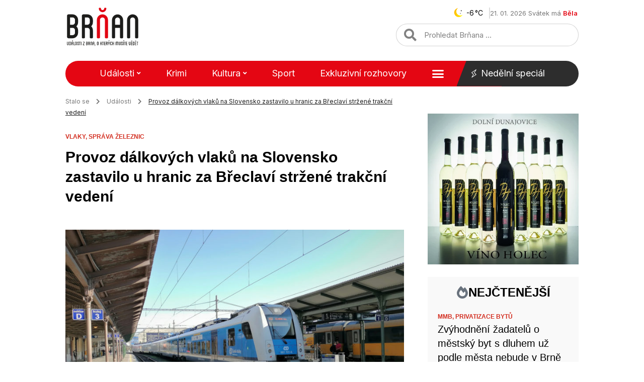

--- FILE ---
content_type: text/html; charset=UTF-8
request_url: https://www.brnan.cz/udalosti/provoz-dalkovych-vlaku-na-slovensko-zastavilo-u-hranic-za-breclavi-strzene-trakcni-vedeni
body_size: 31493
content:
<!doctype html>
<html lang="cs">
<head>
	<meta charset="UTF-8">
	<meta name="viewport" content="width=device-width, initial-scale=1">
	<link rel="profile" href="https://gmpg.org/xfn/11">
	<meta name='robots' content='index, follow, max-image-preview:large, max-snippet:-1, max-video-preview:-1' />
	<style>img:is([sizes="auto" i], [sizes^="auto," i]) { contain-intrinsic-size: 3000px 1500px }</style>
	
	<!-- This site is optimized with the Yoast SEO Premium plugin v20.13 (Yoast SEO v20.13) - https://yoast.com/wordpress/plugins/seo/ -->
	<title>Provoz dálkových vlaků na Slovensko zastavilo u hranic za Břeclaví stržené trakční vedení - Brňan</title><link rel="preload" as="style" href="https://fonts.googleapis.com/css?family=Inter%3A100%2C100italic%2C200%2C200italic%2C300%2C300italic%2C400%2C400italic%2C500%2C500italic%2C600%2C600italic%2C700%2C700italic%2C800%2C800italic%2C900%2C900italic&#038;subset=latin-ext&#038;display=swap" /><link rel="stylesheet" href="https://fonts.googleapis.com/css?family=Inter%3A100%2C100italic%2C200%2C200italic%2C300%2C300italic%2C400%2C400italic%2C500%2C500italic%2C600%2C600italic%2C700%2C700italic%2C800%2C800italic%2C900%2C900italic&#038;subset=latin-ext&#038;display=swap" media="print" onload="this.media='all'" /><noscript><link rel="stylesheet" href="https://fonts.googleapis.com/css?family=Inter%3A100%2C100italic%2C200%2C200italic%2C300%2C300italic%2C400%2C400italic%2C500%2C500italic%2C600%2C600italic%2C700%2C700italic%2C800%2C800italic%2C900%2C900italic&#038;subset=latin-ext&#038;display=swap" /></noscript>
	<meta name="description" content="Provoz dálkových vlaků na Slovensko zastavilo u hranic za Břeclaví stržené trakční vedení. Strhli je dělníci pracující na modernizaci tratě." />
	<link rel="canonical" href="https://www.brnan.cz/udalosti/provoz-dalkovych-vlaku-na-slovensko-zastavilo-u-hranic-za-breclavi-strzene-trakcni-vedeni" />
	<meta property="og:locale" content="cs_CZ" />
	<meta property="og:type" content="article" />
	<meta property="og:title" content="Provoz dálkových vlaků na Slovensko zastavilo u hranic za Břeclaví stržené trakční vedení" />
	<meta property="og:description" content="Provoz dálkových vlaků na Slovensko zastavilo u hranic za Břeclaví stržené trakční vedení. Strhli je dělníci pracující na modernizaci tratě." />
	<meta property="og:url" content="https://www.brnan.cz/udalosti/provoz-dalkovych-vlaku-na-slovensko-zastavilo-u-hranic-za-breclavi-strzene-trakcni-vedeni" />
	<meta property="og:site_name" content="Brňan" />
	<meta property="article:publisher" content="https://www.facebook.com/brnan.cz" />
	<meta property="article:published_time" content="2023-07-03T10:35:47+00:00" />
	<meta property="article:modified_time" content="2023-07-03T10:20:13+00:00" />
	<meta property="og:image" content="https://www.brnan.cz/wp-content/uploads/2021/10/vlaky3-1024x672.jpg" />
	<meta property="og:image:width" content="1024" />
	<meta property="og:image:height" content="672" />
	<meta property="og:image:type" content="image/jpeg" />
	<meta name="twitter:card" content="summary_large_image" />
	<meta name="twitter:creator" content="@brnancz" />
	<meta name="twitter:site" content="@brnancz" />
	<script type="application/ld+json" class="yoast-schema-graph">{"@context":"https://schema.org","@graph":[{"@type":"Article","@id":"https://www.brnan.cz/udalosti/provoz-dalkovych-vlaku-na-slovensko-zastavilo-u-hranic-za-breclavi-strzene-trakcni-vedeni#article","isPartOf":{"@id":"https://www.brnan.cz/udalosti/provoz-dalkovych-vlaku-na-slovensko-zastavilo-u-hranic-za-breclavi-strzene-trakcni-vedeni"},"author":{"name":"Ondřej Požár","@id":"https://www.brnan.cz/#/schema/person/78774143961534d60235188aa08b18e7"},"headline":"Provoz dálkových vlaků na Slovensko zastavilo u hranic za Břeclaví stržené trakční vedení","datePublished":"2023-07-03T10:35:47+00:00","dateModified":"2023-07-03T10:20:13+00:00","mainEntityOfPage":{"@id":"https://www.brnan.cz/udalosti/provoz-dalkovych-vlaku-na-slovensko-zastavilo-u-hranic-za-breclavi-strzene-trakcni-vedeni"},"wordCount":276,"publisher":{"@id":"https://www.brnan.cz/#organization"},"image":{"@id":"https://www.brnan.cz/udalosti/provoz-dalkovych-vlaku-na-slovensko-zastavilo-u-hranic-za-breclavi-strzene-trakcni-vedeni#primaryimage"},"thumbnailUrl":"https://www.brnan.cz/wp-content/uploads/2021/10/vlaky3.jpg","keywords":["vlaky","Správa železnic","zpoždění","stržené vedení"],"articleSection":["Události"],"inLanguage":"cs","copyrightYear":"2023","copyrightHolder":{"@id":"https://www.brnan.cz/#organization"}},{"@type":"WebPage","@id":"https://www.brnan.cz/udalosti/provoz-dalkovych-vlaku-na-slovensko-zastavilo-u-hranic-za-breclavi-strzene-trakcni-vedeni","url":"https://www.brnan.cz/udalosti/provoz-dalkovych-vlaku-na-slovensko-zastavilo-u-hranic-za-breclavi-strzene-trakcni-vedeni","name":"Provoz dálkových vlaků na Slovensko zastavilo u hranic za Břeclaví stržené trakční vedení - Brňan","isPartOf":{"@id":"https://www.brnan.cz/#website"},"primaryImageOfPage":{"@id":"https://www.brnan.cz/udalosti/provoz-dalkovych-vlaku-na-slovensko-zastavilo-u-hranic-za-breclavi-strzene-trakcni-vedeni#primaryimage"},"image":{"@id":"https://www.brnan.cz/udalosti/provoz-dalkovych-vlaku-na-slovensko-zastavilo-u-hranic-za-breclavi-strzene-trakcni-vedeni#primaryimage"},"thumbnailUrl":"https://www.brnan.cz/wp-content/uploads/2021/10/vlaky3.jpg","datePublished":"2023-07-03T10:35:47+00:00","dateModified":"2023-07-03T10:20:13+00:00","description":"Provoz dálkových vlaků na Slovensko zastavilo u hranic za Břeclaví stržené trakční vedení. Strhli je dělníci pracující na modernizaci tratě.","breadcrumb":{"@id":"https://www.brnan.cz/udalosti/provoz-dalkovych-vlaku-na-slovensko-zastavilo-u-hranic-za-breclavi-strzene-trakcni-vedeni#breadcrumb"},"inLanguage":"cs","potentialAction":[{"@type":"ReadAction","target":["https://www.brnan.cz/udalosti/provoz-dalkovych-vlaku-na-slovensko-zastavilo-u-hranic-za-breclavi-strzene-trakcni-vedeni"]}]},{"@type":"ImageObject","inLanguage":"cs","@id":"https://www.brnan.cz/udalosti/provoz-dalkovych-vlaku-na-slovensko-zastavilo-u-hranic-za-breclavi-strzene-trakcni-vedeni#primaryimage","url":"https://www.brnan.cz/wp-content/uploads/2021/10/vlaky3.jpg","contentUrl":"https://www.brnan.cz/wp-content/uploads/2021/10/vlaky3.jpg","width":1900,"height":1246,"caption":"vlaky3"},{"@type":"BreadcrumbList","@id":"https://www.brnan.cz/udalosti/provoz-dalkovych-vlaku-na-slovensko-zastavilo-u-hranic-za-breclavi-strzene-trakcni-vedeni#breadcrumb","itemListElement":[{"@type":"ListItem","position":1,"name":"Stalo se","item":"https://www.brnan.cz/"},{"@type":"ListItem","position":2,"name":"Události","item":"https://www.brnan.cz/udalosti"},{"@type":"ListItem","position":3,"name":"Provoz dálkových vlaků na Slovensko zastavilo u hranic za Břeclaví stržené trakční vedení"}]},{"@type":"WebSite","@id":"https://www.brnan.cz/#website","url":"https://www.brnan.cz/","name":"Brňan","description":"","publisher":{"@id":"https://www.brnan.cz/#organization"},"potentialAction":[{"@type":"SearchAction","target":{"@type":"EntryPoint","urlTemplate":"https://www.brnan.cz/?s={search_term_string}"},"query-input":"required name=search_term_string"}],"inLanguage":"cs"},{"@type":"Organization","@id":"https://www.brnan.cz/#organization","name":"Brňan","url":"https://www.brnan.cz/","logo":{"@type":"ImageObject","inLanguage":"cs","@id":"https://www.brnan.cz/#/schema/logo/image/","url":"https://www.brnan.cz/wp-content/uploads/2022/12/logo_header.svg","contentUrl":"https://www.brnan.cz/wp-content/uploads/2022/12/logo_header.svg","width":"1024","height":"1024","caption":"Brňan"},"image":{"@id":"https://www.brnan.cz/#/schema/logo/image/"},"sameAs":["https://www.facebook.com/brnan.cz","https://twitter.com/brnancz","https://www.instagram.com/brnan.cz"]},{"@type":"Person","@id":"https://www.brnan.cz/#/schema/person/78774143961534d60235188aa08b18e7","name":"Ondřej Požár"}]}</script>
	<!-- / Yoast SEO Premium plugin. -->


<link href='https://fonts.gstatic.com' crossorigin rel='preconnect' />
<link rel="alternate" type="application/rss+xml" title="Brňan &raquo; RSS zdroj" href="https://www.brnan.cz/feed" />
<link rel="alternate" type="application/rss+xml" title="Brňan &raquo; RSS komentářů" href="https://www.brnan.cz/comments/feed" />
<style id='wp-emoji-styles-inline-css'>

	img.wp-smiley, img.emoji {
		display: inline !important;
		border: none !important;
		box-shadow: none !important;
		height: 1em !important;
		width: 1em !important;
		margin: 0 0.07em !important;
		vertical-align: -0.1em !important;
		background: none !important;
		padding: 0 !important;
	}
</style>
<style id='safe-svg-svg-icon-style-inline-css'>
.safe-svg-cover{text-align:center}.safe-svg-cover .safe-svg-inside{display:inline-block;max-width:100%}.safe-svg-cover svg{height:100%;max-height:100%;max-width:100%;width:100%}

</style>
<link rel='stylesheet' id='owmweather-css-css' href='https://www.brnan.cz/wp-content/plugins/owm-weather/css/owmweather.min.css?ver=6.7.2' media='all' />
<link rel='stylesheet' id='pld-font-awesome-css' href='https://www.brnan.cz/wp-content/plugins/posts-like-dislike/css/fontawesome/css/all.min.css?ver=1.1.6' media='all' />
<link rel='stylesheet' id='pld-frontend-css' href='https://www.brnan.cz/wp-content/plugins/posts-like-dislike/css/pld-frontend.css?ver=1.1.6' media='all' />
<link rel='stylesheet' id='hello-elementor-css' href='https://www.brnan.cz/wp-content/themes/hello-elementor/style.min.css?ver=3.3.0' media='all' />
<link rel='stylesheet' id='hello-elementor-theme-style-css' href='https://www.brnan.cz/wp-content/themes/hello-elementor/theme.min.css?ver=3.3.0' media='all' />
<link rel='stylesheet' id='hello-elementor-header-footer-css' href='https://www.brnan.cz/wp-content/themes/hello-elementor/header-footer.min.css?ver=3.3.0' media='all' />
<link rel='stylesheet' id='elementor-frontend-css' href='https://www.brnan.cz/wp-content/uploads/elementor/css/custom-frontend.min.css?ver=1724334592' media='all' />
<link rel='stylesheet' id='elementor-post-74899-css' href='https://www.brnan.cz/wp-content/uploads/elementor/css/post-74899.css?ver=1724334592' media='all' />
<link rel='stylesheet' id='elementor-icons-css' href='https://www.brnan.cz/wp-content/plugins/elementor/assets/lib/eicons/css/elementor-icons.min.css?ver=5.30.0' media='all' />
<link rel='stylesheet' id='swiper-css' href='https://www.brnan.cz/wp-content/plugins/elementor/assets/lib/swiper/v8/css/swiper.min.css?ver=8.4.5' media='all' />
<link rel='stylesheet' id='elementor-pro-css' href='https://www.brnan.cz/wp-content/uploads/elementor/css/custom-pro-frontend.min.css?ver=1724334596' media='all' />
<link rel='stylesheet' id='elementor-post-74907-css' href='https://www.brnan.cz/wp-content/uploads/elementor/css/post-74907.css?ver=1724334592' media='all' />
<link rel='stylesheet' id='elementor-post-74901-css' href='https://www.brnan.cz/wp-content/uploads/elementor/css/post-74901.css?ver=1724334592' media='all' />
<link rel='stylesheet' id='elementor-post-75031-css' href='https://www.brnan.cz/wp-content/uploads/elementor/css/post-75031.css?ver=1724334595' media='all' />
<link rel='stylesheet' id='hello-elementor-child-style-css' href='https://www.brnan.cz/wp-content/themes/brnan-child/style.css?ver=1.0.0' media='all' />
<link rel='stylesheet' id='ecs-styles-css' href='https://www.brnan.cz/wp-content/plugins/ele-custom-skin/assets/css/ecs-style.css?ver=3.1.9' media='all' />
<link rel='stylesheet' id='elementor-post-75021-css' href='https://www.brnan.cz/wp-content/uploads/elementor/css/post-75021.css?ver=1687346045' media='all' />
<link rel='stylesheet' id='elementor-post-75023-css' href='https://www.brnan.cz/wp-content/uploads/elementor/css/post-75023.css?ver=1682298629' media='all' />
<link rel='stylesheet' id='elementor-post-75025-css' href='https://www.brnan.cz/wp-content/uploads/elementor/css/post-75025.css?ver=1682299626' media='all' />
<link rel='stylesheet' id='elementor-post-75027-css' href='https://www.brnan.cz/wp-content/uploads/elementor/css/post-75027.css?ver=1682300014' media='all' />
<link rel='stylesheet' id='elementor-post-75076-css' href='https://www.brnan.cz/wp-content/uploads/elementor/css/post-75076.css?ver=1682300381' media='all' />
<link rel='stylesheet' id='elementor-post-85338-css' href='https://www.brnan.cz/wp-content/uploads/elementor/css/post-85338.css?ver=1682300656' media='all' />
<link rel='stylesheet' id='elementor-post-85609-css' href='https://www.brnan.cz/wp-content/uploads/elementor/css/post-85609.css?ver=1685725238' media='all' />
<link rel='stylesheet' id='elementor-post-85626-css' href='https://www.brnan.cz/wp-content/uploads/elementor/css/post-85626.css?ver=1685724553' media='all' />
<link rel='stylesheet' id='elementor-post-85932-css' href='https://www.brnan.cz/wp-content/uploads/elementor/css/post-85932.css?ver=1669585601' media='all' />
<link rel='stylesheet' id='elementor-post-85990-css' href='https://www.brnan.cz/wp-content/uploads/elementor/css/post-85990.css?ver=1682301711' media='all' />
<link rel='stylesheet' id='elementor-post-86005-css' href='https://www.brnan.cz/wp-content/uploads/elementor/css/post-86005.css?ver=1670530542' media='all' />

<link rel='stylesheet' id='elementor-icons-shared-0-css' href='https://www.brnan.cz/wp-content/plugins/elementor/assets/lib/font-awesome/css/fontawesome.min.css?ver=5.15.3' media='all' />
<link rel='stylesheet' id='elementor-icons-fa-solid-css' href='https://www.brnan.cz/wp-content/plugins/elementor/assets/lib/font-awesome/css/solid.min.css?ver=5.15.3' media='all' />
<link rel="preconnect" href="https://fonts.gstatic.com/" crossorigin><script src="https://www.brnan.cz/wp-includes/js/jquery/jquery.min.js?ver=3.7.1" id="jquery-core-js"></script>
<script src="https://www.brnan.cz/wp-includes/js/jquery/jquery-migrate.min.js?ver=3.4.1" id="jquery-migrate-js"></script>
<script id="pld-frontend-js-extra">
var pld_js_object = {"admin_ajax_url":"https:\/\/www.brnan.cz\/wp-admin\/admin-ajax.php","admin_ajax_nonce":"aa7fab62f7"};
</script>
<script src="https://www.brnan.cz/wp-content/plugins/posts-like-dislike/js/pld-frontend.js?ver=1.1.6" id="pld-frontend-js"></script>
<script id="ecs_ajax_load-js-extra">
var ecs_ajax_params = {"ajaxurl":"https:\/\/www.brnan.cz\/wp-admin\/admin-ajax.php","posts":"{\"page\":0,\"name\":\"provoz-dalkovych-vlaku-na-slovensko-zastavilo-u-hranic-za-breclavi-strzene-trakcni-vedeni\",\"category_name\":\"udalosti\",\"error\":\"\",\"m\":\"\",\"p\":0,\"post_parent\":\"\",\"subpost\":\"\",\"subpost_id\":\"\",\"attachment\":\"\",\"attachment_id\":0,\"pagename\":\"\",\"page_id\":0,\"second\":\"\",\"minute\":\"\",\"hour\":\"\",\"day\":0,\"monthnum\":0,\"year\":0,\"w\":0,\"tag\":\"\",\"cat\":\"\",\"tag_id\":\"\",\"author\":\"\",\"author_name\":\"\",\"feed\":\"\",\"tb\":\"\",\"paged\":0,\"meta_key\":\"\",\"meta_value\":\"\",\"preview\":\"\",\"s\":\"\",\"sentence\":\"\",\"title\":\"\",\"fields\":\"\",\"menu_order\":\"\",\"embed\":\"\",\"category__in\":[],\"category__not_in\":[],\"category__and\":[],\"post__in\":[],\"post__not_in\":[],\"post_name__in\":[],\"tag__in\":[],\"tag__not_in\":[],\"tag__and\":[],\"tag_slug__in\":[],\"tag_slug__and\":[],\"post_parent__in\":[],\"post_parent__not_in\":[],\"author__in\":[],\"author__not_in\":[],\"search_columns\":[],\"post_type\":[\"post\",\"page\",\"e-landing-page\"],\"ignore_sticky_posts\":false,\"suppress_filters\":false,\"cache_results\":true,\"update_post_term_cache\":true,\"update_menu_item_cache\":false,\"lazy_load_term_meta\":true,\"update_post_meta_cache\":true,\"posts_per_page\":10,\"nopaging\":false,\"comments_per_page\":\"50\",\"no_found_rows\":false,\"order\":\"DESC\"}"};
</script>
<script src="https://www.brnan.cz/wp-content/plugins/ele-custom-skin/assets/js/ecs_ajax_pagination.js?ver=3.1.9" id="ecs_ajax_load-js"></script>
<script src="https://www.brnan.cz/wp-content/plugins/ele-custom-skin/assets/js/ecs.js?ver=3.1.9" id="ecs-script-js"></script>
<link rel="https://api.w.org/" href="https://www.brnan.cz/wp-json/" /><link rel="alternate" title="JSON" type="application/json" href="https://www.brnan.cz/wp-json/wp/v2/posts/101103" /><link rel="EditURI" type="application/rsd+xml" title="RSD" href="https://www.brnan.cz/xmlrpc.php?rsd" />

<link rel='shortlink' href='https://www.brnan.cz/?p=101103' />
<link rel="alternate" title="oEmbed (JSON)" type="application/json+oembed" href="https://www.brnan.cz/wp-json/oembed/1.0/embed?url=https%3A%2F%2Fwww.brnan.cz%2Fudalosti%2Fprovoz-dalkovych-vlaku-na-slovensko-zastavilo-u-hranic-za-breclavi-strzene-trakcni-vedeni" />
<link rel="alternate" title="oEmbed (XML)" type="text/xml+oembed" href="https://www.brnan.cz/wp-json/oembed/1.0/embed?url=https%3A%2F%2Fwww.brnan.cz%2Fudalosti%2Fprovoz-dalkovych-vlaku-na-slovensko-zastavilo-u-hranic-za-breclavi-strzene-trakcni-vedeni&#038;format=xml" />
<!-- Seznam reklamy -->
<script src="https://ssp.seznam.cz/static/js/ssp.js"></script>
<script src="https://d.seznam.cz/recass/js/sznrecommend-measure.min.js" data-webid="917"></script>
<!-- End Seznam reklamy -->
<!-- Google Analytics -->
<script src='https://www.googletagmanager.com/gtag/js?id=UA-258997485-1' id='google_gtagjs-js' async></script>
<script id='google_gtagjs-js-after'>
window.dataLayer = window.dataLayer || [];function gtag(){dataLayer.push(arguments);}
gtag('set', 'linker', {"domains":["www.brnan.cz"]} );
gtag("js", new Date());
gtag("set", "developer_id.dZTNiMT", true);
gtag("config", "UA-258997485-1", {"anonymize_ip":true});
gtag("config", "G-M0PDBE9G27");
</script>
<!-- End Google Analytics --><style>a.pld-like-dislike-trigger {color: #828282;}</style>	<script>

		jQuery(function ($) {
			$('.megamenu .sub-menu').on('mouseenter', function() {
				$(".scroll-up, .scroll-down").remove();
			});
		});

	</script> 

<meta name="generator" content="Elementor 3.23.4; features: additional_custom_breakpoints, e_lazyload; settings: css_print_method-external, google_font-enabled, font_display-auto">

<!-- Meta Pixel Code -->
<script type='text/javascript'>
!function(f,b,e,v,n,t,s){if(f.fbq)return;n=f.fbq=function(){n.callMethod?
n.callMethod.apply(n,arguments):n.queue.push(arguments)};if(!f._fbq)f._fbq=n;
n.push=n;n.loaded=!0;n.version='2.0';n.queue=[];t=b.createElement(e);t.async=!0;
t.src=v;s=b.getElementsByTagName(e)[0];s.parentNode.insertBefore(t,s)}(window,
document,'script','https://connect.facebook.net/en_US/fbevents.js?v=next');
</script>
<!-- End Meta Pixel Code -->
<script type='text/javascript'>var url = window.location.origin + '?ob=open-bridge';
            fbq('set', 'openbridge', '3330786390528704', url);
fbq('init', '3330786390528704', {}, {
    "agent": "wordpress-6.7.2-4.1.3"
})</script><script type='text/javascript'>
    fbq('track', 'PageView', []);
  </script>			<style>
				.e-con.e-parent:nth-of-type(n+4):not(.e-lazyloaded):not(.e-no-lazyload),
				.e-con.e-parent:nth-of-type(n+4):not(.e-lazyloaded):not(.e-no-lazyload) * {
					background-image: none !important;
				}
				@media screen and (max-height: 1024px) {
					.e-con.e-parent:nth-of-type(n+3):not(.e-lazyloaded):not(.e-no-lazyload),
					.e-con.e-parent:nth-of-type(n+3):not(.e-lazyloaded):not(.e-no-lazyload) * {
						background-image: none !important;
					}
				}
				@media screen and (max-height: 640px) {
					.e-con.e-parent:nth-of-type(n+2):not(.e-lazyloaded):not(.e-no-lazyload),
					.e-con.e-parent:nth-of-type(n+2):not(.e-lazyloaded):not(.e-no-lazyload) * {
						background-image: none !important;
					}
				}
			</style>
						<meta name="theme-color" content="#FFFFFF">
			<link rel="icon" href="https://www.brnan.cz/wp-content/uploads/2022/10/cropped-favicon-32x32.png" sizes="32x32" />
<link rel="icon" href="https://www.brnan.cz/wp-content/uploads/2022/10/cropped-favicon-192x192.png" sizes="192x192" />
<link rel="apple-touch-icon" href="https://www.brnan.cz/wp-content/uploads/2022/10/cropped-favicon-180x180.png" />
<meta name="msapplication-TileImage" content="https://www.brnan.cz/wp-content/uploads/2022/10/cropped-favicon-270x270.png" />
		<style id="wp-custom-css">
			/*
 * Header
 */ 

/* Nedělní speciál fix */
@media (min-width: 1024px) and (max-width: 1226px) {
#main_menu .elementor-nav-menu--main a {
	margin-right: 3px;
}
}

/* Mobile menu */
@media (max-width: 1024px) {
	.elementor-nav-menu--dropdown.elementor-nav-menu__container a {
		font-weight: 500 !important;
	}
}

/* Mega menu */
.megamenu .sub-menu.elementor-nav-menu--dropdown {
    width: 90vw !important;
}

.megamenu.menu-item ul.sub-menu {
  max-width: 950px !important;
  -moz-column-count: 5;
  -webkit-column-count: 5;	
  column-count: 5;
}

@media (max-width: 1440px) {
		.megamenu.menu-item ul.sub-menu {
		-moz-column-count: 4;
		-webkit-column-count: 4;	
		column-count: 4;
	}
}

@media (max-width: 1270px) {
	.megamenu.menu-item ul.sub-menu {
		-moz-column-count: 3;
		-webkit-column-count: 3;	
		column-count: 3;
	}
}

.megamenu.menu-item ul.sub-menu li.menu-item {
	border-bottom-width: 0 !important;
}

.megamenu.menu-item ul.sub-menu li.menu-item a {
	padding-left: 0;
	padding-right: 0;
	white-space: pre-wrap;
  word-break: break-word;
	line-height: 1.6;
}

/* Submenu */
.sub-menu a.elementor-sub-item:hover {
	text-decoration: underline;	
}

/*
 * Content
 */ 

/* Load more articles */
.load-more-article-text:hover {
	text-decoration: underline;
}

.load-more-article-text {
	color: var(--e-global-color-accent);
	font-weight: 600;	
}

.load-more-article-icon .elementor-icon-wrapper {
	height: 20px;
}

@media (max-width: 425px) {
	.load-more-article-wrapper {
		display: none;
	}
}

/* Single post heading size */
.single-post .post-content h2,
.single-post .post-content h3, 
.single-post .post-content h4,
.single-post .post-content h5,
.single-post .post-content h6 {
  font-size: 15px;
	font-weight: 700;
}

@media (max-width: 782px) {
	.single-post .post-content h2,
	.single-post .post-content h3, 
	.single-post .post-content h4,
	.single-post .post-content h5,
	.single-post .post-content h6 {
		font-size: 17px;
	}	
}

/* Single post mobile */
@media (max-width: 782px) {
	.single-post #clanek-obsah p {
		font-size: 16px;
		line-height: 1.7em;
	}
}

@media only screen and (min-width: 768px) {
	.title_borders_svg h1:before, .title_borders_svg h2:before, .title_borders_svg h3:before {
    content: url('/wp-content/uploads/2022/10/nadpis_left.svg');
    display: inline-block;
    position: absolute;
    color: white;
    left: -55px;
    top: 1px;
}

.title_borders_svg h1:after, .title_borders_svg h2:after, .title_borders_svg h3:after {
    content: url('/wp-content/uploads/2022/10/nadpis_right.svg');
    display: inline-block;
    position: absolute;
    color: white;
    margin-left: 5px;
    top: 1px;
}
}

@media only screen and (max-width: 767px) {
	.mobile_title_design {
		background-color: #F3F3F3;
    /* margin: 20px 0; */
	}
}


.burger_menu_hand {
	cursor: pointer;
}

/* HORIZONTAL SCROLLING */
/* for post WIDTH on MOBILE, adjust the pixels below */
.horizontally>div>div>article {
    max-width: 300px;
    /* width on mobile */
}

/* for post WIDTH on DESKTOP, adjust the pixels below */
@media screen and (min-width: 480px) {
    .horizontally>div>div>article {
        width: 350px;
        /* width on desktop */
    }
}

/* for SAME post HEIGHT on MOBILE, adjust the pixels below */
.scrollingCol>div>.elementor-column-wrap .elementor-element-populated {
    min-height: 280px;
    /* height on mobile */
}

/* for SAME post HEIGHT on DESKTOP, adjust the pixels below */
@media screen and (min-width: 480px) {
    .scrollingCol>div>.elementor-column-wrap .elementor-element-populated {
        min-height: 400px;
        /* height on desktop */
    }
}

/* for your own custom swiping cursor, add a 36x36 png URL of your choosing in this format "cursor: url(https://theafricanboss.com/wp-content/uploads/2020/07/swipe-left-right-lg.png), ew-resize;" */
.horizontally>div {
    cursor: ew-resize;
    display: flex;
    overflow-x: scroll;
    -webkit-overflow-scrolling: touch;
    -ms-overflow-style: -ms-autohiding-scrollbar;
}

.horizontally>div::-webkit-scrollbar {
    height: 0px;
}

.horizontally>div::-webkit-scrollbar-track {
    background: black;
    background: rgba(0, 0, 0, 0.1);
}

.horizontally>div::-webkit-scrollbar-thumb {
    background: black;
    background: rgba(0, 0, 0, 0.31);
}

.horizontally>div>div {
    display: flex !important;
    flex-wrap: nowrap;
    flex: 0 0 auto;
}

.horizontally .ecs-link-wrapper {
    margin-left: 20px;
    margin-right: 20px;
}

/* @media only screen and (max-width: 781px) and (min-width: 450px) {
    .elementor-location-footer #patickaBrno {
        min-height: 280px;
    }
} */

.breadcrumb_last {
	text-decoration: underline;
}


blockquote {
    margin: 40px 0px 40px 0px;
    padding: 25px 38px 25px 38px;
    background-color: #F9F9F9;
}

blockquote p {
  margin: 0;
  padding: 0 0 25px 0;
	text-decoration: underline;
}



blockquote::before {
    content: url(/wp-content/uploads/2022/10/uvozovky.svg);  
    position: relative;
    color: white;
    left: 20px;
    bottom: 35px;
    float: right;
}

blockquote::after {
    content: url(/wp-content/uploads/2022/10/uvozovky.svg);
    position: relative;
    color: white;
    top: 15px;
    right: 20px;
    float: left;
}

.elementor-shortcode .pld-like-dislike-wrap.pld-template-2 {
    margin-bottom: 0;
    margin-left: 10px;
}

.elementor-shortcode .pld-count-wrap {
    font-family: "Inter", Sans-serif;
}

#breadcrumbs i.fa{
	margin: 0 10px 0 10px;
}

#breadcrumbs .breadcrumb_last {
	color: #1D1D1D;
}

div[data-elementor-type="single-page"] ul, .post ul {
  list-style-image: url('/wp-content/uploads/2022/10/list_style.svg');
	margin-bottom: 1.6em;
}

.post ol {
  margin: 0;
  padding: 0;
  list-style-type: none;
  padding-inline-start: 18px;
  margin-bottom: 1.6em;
}

.post ol li {
  counter-increment: step-counter;
  position: relative;
  padding: 2px 0 2px 35px;
}

.post ol li:before {
	background-color: #E40613;
	font: 12px "Inter", Sans-serif;
	font-weight: 900;
	padding: 0px;
	content: counter(step-counter);
	counter-increment: li;
	height: 17px;
	width: 17px;
	border: 1px solid #E40613;
	border-radius: 50%;
	color: #fff;
	text-align: center;
	position: absolute;
	left: 0;
	top: 5px;
}

/* Custom post tags */
ul.custom-post-tags {
	display: flex;
  flex-wrap: wrap;
	text-align: left;
	list-style: none;
  padding: 0;
	margin: 0px;
}

.custom-post-tags li {
  font-family: "Satoshi", Sans-serif;
  font-size: 12px;
  font-weight: 900;
  text-transform: uppercase;
}

/* .custom-post-tags a {	
	color: #727272;
} */

#aktual_tema_inline_loop ul>li {
    display: inline;
    padding: 0 10px 0 10px;
}

#aktual_tema_inline_loop ul>li:not(:last-child) {
    border-right: solid 1px #7070705D;
}

#aktual_tema_inline_loop ul>li:first-child {
		padding: 0 10px 0 0;
}

#aktual_tema_inline_loop a, #aktual_tema_inline_loop a:link{
    color: #E40613;
}

#aktual_tema_inline_loop a:hover{
    color: #b30613;
    text-decoration: underline;
}

#aktual_tema_inline_loop #lcp_instance_0 {
    padding: 0;
}

/*.elementor-icon-list-icon i.fa-heart*/
.pld-template-2 i {
	color: #E40613 !important;
}

.elementor-search-form--skin-full_screen .elementor-search-form input[type=search].elementor-search-form__input {
	font-size: 20px !important;
}

.elementor-search-form--skin-full_screen .elementor-search-form__container {
	    background-color: rgba(0,0,0,.9) !important;
}

h2 a:hover {
	text-decoration: underline;
}

/* Archive next, prev icons */
.page-numbers.next {
	display: inline-flex;
	border: 1px solid;
	border-color: var(--e-global-color-accent);
	border-radius: 50px;
	padding: 8px 24px;
}

.page-numbers.prev {
	display: inline-flex;
	border: 1px solid;
	border-color: var(--e-global-color-accent);
	border-radius: 50px;
	padding: 8px 24px;
}

.page-numbers.prev img {
	transform: rotate(180deg);
}
/* OPRAVA ULka ikony */
ul.elementor-inline-items.elementor-icon-list-items.elementor-post-info {
	list-style: none;
}

.elementor-post-info {
  margin-right: -8px;
  margin-left: -8px;
}

.elementor-icon-list-item {
  margin-right: 8px;
  margin-left: 8px;
}

.elementor-icon-list-item:after {
	width: auto;
	left: auto;
	right: auto;
	position: relative;
	height: 100%;
	border-top: 0;
	border-bottom: 0;
	border-right: 0;
	border-left-width: 1px;
	border-style: solid;
	right: -8px;
}


.posts-mohlo-by-vas-zajimat .elementor-widget .elementor-icon-list-items.elementor-inline-items .elementor-icon-list-item {
    margin-right: 8px;
    margin-left: 8px;
}

.posts-mohlo-by-vas-zajimat .elementor-widget .elementor-icon-list-items.elementor-inline-items {
    margin-right: -8px;
    margin-left: -8px;
}

.posts-mohlo-by-vas-zajimat .elementor-widget.elementor-align-center .elementor-inline-items {
    -webkit-box-pack: center;
    -ms-flex-pack: center;
    justify-content: center;
}

.posts-mohlo-by-vas-zajimat .elementor-widget .elementor-icon-list-items.elementor-inline-items .elementor-icon-list-item:after {
    width: auto;
    left: auto;
    right: auto;
    position: relative;
    height: 100%;
    border-top: 0;
    border-bottom: 0;
    border-right: 0;
    border-left-width: 1px;
    border-style: solid;
    right: -8px;
}

/* Užitečné odkazy MČ */
.uzitecne-odkazy-wrapper {
	display: flex;
	flex-direction: row;
	flex-wrap: wrap;
	gap: 10px;
	background: #F9F9F9;
	padding: 18px;
	margin-bottom: 25px;
}

.uzitecne-odkazy-heading {
	font-size: 18px;
	color: var(--e-global-color-secondary );
	margin-top: 50px;
	margin-bottom: 25px;
}

.uzitecne-odkazy-wrapper span {
	display: flex;
  align-items: center;
  font-size: inherit;
  flex-grow: 1;
  border-right: solid 1px #7070705D;
  padding-right: 10px;
  justify-content: center;
}

.uzitecne-odkazy-wrapper span:last-child {
	border-right-width: 0;
	padding-right: 0;
}

.uzitecne-odkazy-wrapper a {
	color: var(--e-global-color-primary);
}

.uzitecne-odkazy-wrapper a:hover {
	text-decoration: underline;
}

.uzitecne-odkazy-wrapper i {
	font-size: 10px;
	color: var(--e-global-color-accent);
	margin-left: 6px;
}

@media (max-width: 580px) {
	.uzitecne-odkazy-wrapper span {
		flex-grow: 0;
	}
}

/*
 * Paginace
 */

.elementor-pagination .page-numbers.current {
	font-weight: 700;
}

/*
 * Reklamní bannery
 */
.ads-banner {
	display: block;
}

.ads-banner > div {
	margin-left: auto;
	margin-right: auto;
}

.ads-banner a {
	display: flex;
}
.ads-banner img {
	border: 1px solid #d8d8d8;
}

.ads-banner.mt {
	margin-top: 25px;
}

.ads-banner.mb {
	margin-bottom: 25px;
}

/* Position sticky */
.position-sticky {
  position: -webkit-sticky;
  position: sticky;
	top: 0;
}

/*
 * Subkategorie list
 */

.subkategorie-heading {
	font-size: 18px;
	margin-top: 45px;
	margin-bottom: 25px;
}

.subkategorie-wrapper {
	position: relative;
	display: flex;
	max-height: 42.4px;
	overflow: hidden;
	margin-bottom: 25px;
}

.subkategorie-wrapper.active {
	max-height: none;
}

.subkategorie-wrapper-trigger {
	display: flex;
  align-items: center;
  gap: 8px;
	top: 0;
	right: 0;
	color: #d33022;
	font-weight: 500;
	line-height: 1.2;
	padding-left: 25px;
	padding-right: 8px;
	cursor: pointer;
   -moz-user-select: none;
   -khtml-user-select: none;
   -webkit-user-select: none;
}

ul.subkategorie-list {
	display: flex;
	flex-direction: row;
	flex-wrap: wrap;
	gap: 10px;
	padding-inline-start: 0;
}

.subkategorie-list li {
	display: flex;
	list-style-type: none;
}

.subkategorie-list a {
	font-size: 16px;
	color: #000;
	background: #F9F9F9;
	padding: 9px 32px;
	border: 1px solid #F9F9F9;
}

.subkategorie-list li:hover a {
	border: 1px solid #d33022;
}

@media (max-width: 782px) {
	.subkategorie-heading {
		font-size: 18px;
		margin-top: 25px;
		margin-bottom: 25px;
	}
}

/*
 * Widget připravujeme
 */

#widget-pripravujeme p {
	margin-bottom: 0;
}

/*
 * Footer
 */ 
 
@media (max-width: 1200px) {
	.elementor-location-footer .elementor-nav-menu--layout-horizontal .elementor-nav-menu>li:not(:last-child):after {
		display: none;
	}
}

.ads-banner img {
    border: none !important;
}

.elementor-element-2e6ee444  {
	display:none !important;
}		</style>
		<noscript><style id="rocket-lazyload-nojs-css">.rll-youtube-player, [data-lazy-src]{display:none !important;}</style></noscript></head>
<body class="post-template-default single single-post postid-101103 single-format-standard wp-embed-responsive theme-default elementor-default elementor-kit-74899 elementor-page-75031">


					<a href="http://www.terrabau.cz" target="_blank" rel="noopener" class="global-branding-banner-link"></a>
		
		<style type="text/css">
			.global-branding-banner-link {
				display: block;
				position: fixed;
				top: 0;
				left: 50%;
    			transform: translateX(-50%);
				width: 2000px;
				height: 1400px;
				overflow: hidden;
				background-image: url('https://www.brnan.cz/wp-content/uploads/2025/09/Terrabau-branding_rtb_sklik03.jpg');
				background-position: 50% 0%;
    			background-size: 2000px 1400px;
			}
			
			.elementor-location-header {
				margin-top: 226px;
			}
			
			@media (min-width: 1360px) {
				.page-content-wrapper {
					position: relative;
					background: #fff;
					max-width: 1060px;
					margin: 0 auto;
					z-index: 100;
					padding: 0 20px;
					margin-top: 226px;
				}

				.elementor-location-footer {
					margin-left: -40px;
    				transform: translateX(20px);
				}
			}

			@media (max-width: 1359px) {
				.global-branding-banner-link {
					display: none;
				}
	
				.elementor-location-header {
					margin-top: 0;
				}	
			}
		</style>

		<div class="page-content-wrapper">
			<!-- Your page content goes here -->
		
<!-- Meta Pixel Code -->
<noscript>
<img height="1" width="1" style="display:none" alt="fbpx"
src="https://www.facebook.com/tr?id=3330786390528704&ev=PageView&noscript=1" />
</noscript>
<!-- End Meta Pixel Code -->

<a class="skip-link screen-reader-text" href="#content">Přejít k obsahu</a>

		<div data-elementor-type="header" data-elementor-id="74907" class="elementor elementor-74907 elementor-location-header" data-elementor-post-type="elementor_library">
			<div class="elementor-element elementor-element-6c807aaf elementor-hidden-tablet elementor-hidden-mobile_extra elementor-hidden-mobile e-flex e-con-boxed e-con e-parent" data-id="6c807aaf" data-element_type="container">
					<div class="e-con-inner">
				<div class="elementor-element elementor-element-4fed63d1 elementor-widget elementor-widget-image" data-id="4fed63d1" data-element_type="widget" data-widget_type="image.default">
				<div class="elementor-widget-container">
														<a href="https://www.brnan.cz">
							<img fetchpriority="high" width="335" height="175" src="data:image/svg+xml,%3Csvg%20xmlns='http://www.w3.org/2000/svg'%20viewBox='0%200%20335%20175'%3E%3C/svg%3E" class="attachment-full size-full wp-image-74974" alt="" data-lazy-src="https://www.brnan.cz/wp-content/uploads/2022/10/logo_header.svg" /><noscript><img fetchpriority="high" width="335" height="175" src="https://www.brnan.cz/wp-content/uploads/2022/10/logo_header.svg" class="attachment-full size-full wp-image-74974" alt="" /></noscript>								</a>
													</div>
				</div>
		<div class="elementor-element elementor-element-d8e6b99 e-con-full e-flex e-con e-parent" data-id="d8e6b99" data-element_type="container">
				<div class="elementor-element elementor-element-a258bb1 ads-banner-header elementor-widget elementor-widget-shortcode" data-id="a258bb1" data-element_type="widget" data-widget_type="shortcode.default">
				<div class="elementor-widget-container">
					<div class="elementor-shortcode"><div class="ads-banner " id="ads_banner_global_banner_header_f3f7d1aa1606b5a749653a9a3bbf7b64"><div id="ssp-zone-304103"></div>
<script>
/* následující blok vložte do stránky kamkoli za připojení výdejového a měřicího */
/* skriptu a definici reklamních zón (elementy pro reklamu musí v okamžiku volání */
/* metody getAds() ve zdrojovém kódu stránky fyzicky existovat) */
/* metoda getAds() zajišťuje získání reklamy z reklamního systému a její vykreslení */
/* do stránky; parametry jednotlivých zón jsou definované v níže uvedeném poli, */
/* které je argumentem této metody */
sssp.getAds([
{
	"zoneId": 304103,			/* unikátní identifikátor reklamní zóny */
	"id": "ssp-zone-304103",	/* ID elementu, do kterého se vypisuje reklama */
	"width": 728,	/* maximální šířka reklamy v zóně */
	"height": 90	/* maximální výška reklamy v zóně */
}
]);
</script></div></div>
				</div>
				</div>
				<div class="elementor-element elementor-element-5cc1cef ads-banner-header elementor-widget elementor-widget-shortcode" data-id="5cc1cef" data-element_type="widget" data-widget_type="shortcode.default">
				<div class="elementor-widget-container">
					<div class="elementor-shortcode"></div>
				</div>
				</div>
				</div>
		<div class="elementor-element elementor-element-14792300 e-con-full e-flex e-con e-parent" data-id="14792300" data-element_type="container">
		<div class="elementor-element elementor-element-5015a87b e-flex e-con-boxed e-con e-parent" data-id="5015a87b" data-element_type="container">
					<div class="e-con-inner">
				<div class="elementor-element elementor-element-aead347 elementor-widget elementor-widget-shortcode" data-id="aead347" data-element_type="widget" data-widget_type="shortcode.default">
				<div class="elementor-widget-container">
					<div class="elementor-shortcode"><div id="owm-weather-id-75037-1" class="owm-weather-id" data-id="75037" data-weather_id=owm-weather-id-75037-1></div>
</div>
				</div>
				</div>
				<div class="elementor-element elementor-element-6be6ebf elementor-widget elementor-widget-shortcode" data-id="6be6ebf" data-element_type="widget" id="svatky" data-widget_type="shortcode.default">
				<div class="elementor-widget-container">
					<div class="elementor-shortcode">21. 01. 2026 Svátek má <span class='svjmeno'>Běla</span></div>
				</div>
				</div>
					</div>
				</div>
				<div class="elementor-element elementor-element-13115f3d elementor-widget__width-inherit elementor-search-form--skin-minimal elementor-widget elementor-widget-search-form" data-id="13115f3d" data-element_type="widget" data-settings="{&quot;skin&quot;:&quot;minimal&quot;}" data-widget_type="search-form.default">
				<div class="elementor-widget-container">
					<search role="search">
			<form class="elementor-search-form" action="https://www.brnan.cz" method="get">
												<div class="elementor-search-form__container">
					<label class="elementor-screen-only" for="elementor-search-form-13115f3d">Search</label>

											<div class="elementor-search-form__icon">
							<i aria-hidden="true" class="fas fa-search"></i>							<span class="elementor-screen-only">Search</span>
						</div>
					
					<input id="elementor-search-form-13115f3d" placeholder="Prohledat Brňana ..." class="elementor-search-form__input" type="search" name="s" value="">
					
					
									</div>
			</form>
		</search>
				</div>
				</div>
				</div>
					</div>
				</div>
		<div class="elementor-element elementor-element-4ef06b56 elementor-hidden-tablet elementor-hidden-mobile_extra elementor-hidden-mobile e-flex e-con-boxed e-con e-parent" data-id="4ef06b56" data-element_type="container">
					<div class="e-con-inner">
				<div class="elementor-element elementor-element-5ec7c996 elementor-widget__width-initial elementor-nav-menu__align-center elementor-nav-menu--dropdown-mobile_extra elementor-widget-tablet__width-initial elementor-hidden-tablet elementor-hidden-mobile_extra elementor-hidden-mobile elementor-nav-menu__text-align-aside elementor-nav-menu--toggle elementor-nav-menu--burger elementor-widget elementor-widget-nav-menu" data-id="5ec7c996" data-element_type="widget" id="main_menu" data-settings="{&quot;submenu_icon&quot;:{&quot;value&quot;:&quot;&lt;i class=\&quot;fas fa-angle-down\&quot;&gt;&lt;\/i&gt;&quot;,&quot;library&quot;:&quot;fa-solid&quot;},&quot;layout&quot;:&quot;horizontal&quot;,&quot;toggle&quot;:&quot;burger&quot;}" data-widget_type="nav-menu.default">
				<div class="elementor-widget-container">
						<nav aria-label="Menu" class="elementor-nav-menu--main elementor-nav-menu__container elementor-nav-menu--layout-horizontal e--pointer-none">
				<ul id="menu-1-5ec7c996" class="elementor-nav-menu"><li class="menu_pointer megamenu menu-item menu-item-type-taxonomy menu-item-object-category current-post-ancestor current-menu-parent current-post-parent menu-item-has-children menu-item-74931"><a href="https://www.brnan.cz/udalosti" class="elementor-item">Události</a>
<ul class="sub-menu elementor-nav-menu--dropdown">
	<li class="menu-item menu-item-type-taxonomy menu-item-object-category menu-item-91659"><a href="https://www.brnan.cz/udalosti/brno-jundrov" class="elementor-sub-item">Brno-Jundrov</a></li>
	<li class="menu-item menu-item-type-taxonomy menu-item-object-category menu-item-91660"><a href="https://www.brnan.cz/udalosti/brno-vinohrady" class="elementor-sub-item">Brno-Vinohrady</a></li>
	<li class="menu-item menu-item-type-taxonomy menu-item-object-category menu-item-91661"><a href="https://www.brnan.cz/udalosti/brno-kninicky" class="elementor-sub-item">Brno-Kníničky</a></li>
	<li class="menu-item menu-item-type-taxonomy menu-item-object-category menu-item-91662"><a href="https://www.brnan.cz/udalosti/brno-zabovresky" class="elementor-sub-item">Brno-Žabovřesky</a></li>
	<li class="menu-item menu-item-type-taxonomy menu-item-object-category menu-item-91663"><a href="https://www.brnan.cz/udalosti/brno-kohoutovice" class="elementor-sub-item">Brno-Kohoutovice</a></li>
	<li class="menu-item menu-item-type-taxonomy menu-item-object-category menu-item-91677"><a href="https://www.brnan.cz/udalosti/brno-zebetin" class="elementor-sub-item">Brno-Žebětín</a></li>
	<li class="menu-item menu-item-type-taxonomy menu-item-object-category menu-item-91678"><a href="https://www.brnan.cz/udalosti/brno-komin" class="elementor-sub-item">Brno-Komín</a></li>
	<li class="menu-item menu-item-type-taxonomy menu-item-object-category menu-item-91679"><a href="https://www.brnan.cz/udalosti/brno-zidenice" class="elementor-sub-item">Brno-Židenice</a></li>
	<li class="menu-item menu-item-type-taxonomy menu-item-object-category menu-item-91680"><a href="https://www.brnan.cz/udalosti/brno-kralovo-pole" class="elementor-sub-item">Brno-Královo Pole</a></li>
	<li class="menu-item menu-item-type-taxonomy menu-item-object-category menu-item-91681"><a href="https://www.brnan.cz/udalosti/brno-lisen" class="elementor-sub-item">Brno-Líšeň</a></li>
	<li class="menu-item menu-item-type-taxonomy menu-item-object-category menu-item-91682"><a href="https://www.brnan.cz/udalosti/brno-malomerice-a-obrany" class="elementor-sub-item">Brno-Maloměřice a Obřany</a></li>
	<li class="menu-item menu-item-type-taxonomy menu-item-object-category menu-item-91683"><a href="https://www.brnan.cz/udalosti/brno-stred" class="elementor-sub-item">Brno-střed</a></li>
	<li class="menu-item menu-item-type-taxonomy menu-item-object-category menu-item-91684"><a href="https://www.brnan.cz/udalosti/brno-medlanky" class="elementor-sub-item">Brno-Medlánky</a></li>
	<li class="menu-item menu-item-type-taxonomy menu-item-object-category menu-item-91685"><a href="https://www.brnan.cz/udalosti/brno-bohunice" class="elementor-sub-item">Brno-Bohunice</a></li>
	<li class="menu-item menu-item-type-taxonomy menu-item-object-category menu-item-91686"><a href="https://www.brnan.cz/udalosti/brno-novy-liskovec" class="elementor-sub-item">Brno-Nový Lískovec</a></li>
	<li class="menu-item menu-item-type-taxonomy menu-item-object-category menu-item-91687"><a href="https://www.brnan.cz/udalosti/brno-bosonohy" class="elementor-sub-item">Brno-Bosonohy</a></li>
	<li class="menu-item menu-item-type-taxonomy menu-item-object-category menu-item-91688"><a href="https://www.brnan.cz/udalosti/brno-oresin" class="elementor-sub-item">Brno-Ořešín</a></li>
	<li class="menu-item menu-item-type-taxonomy menu-item-object-category menu-item-91689"><a href="https://www.brnan.cz/udalosti/brno-bystrc" class="elementor-sub-item">Brno-Bystrc</a></li>
	<li class="menu-item menu-item-type-taxonomy menu-item-object-category menu-item-91690"><a href="https://www.brnan.cz/udalosti/brno-reckovice-a-mokra-hora" class="elementor-sub-item">Brno-Řečkovice a Mokrá Hora</a></li>
	<li class="menu-item menu-item-type-taxonomy menu-item-object-category menu-item-91691"><a href="https://www.brnan.cz/udalosti/brno-cernovice" class="elementor-sub-item">Brno-Černovice</a></li>
	<li class="menu-item menu-item-type-taxonomy menu-item-object-category menu-item-91692"><a href="https://www.brnan.cz/udalosti/brno-sever" class="elementor-sub-item">Brno-sever</a></li>
	<li class="menu-item menu-item-type-taxonomy menu-item-object-category menu-item-91693"><a href="https://www.brnan.cz/udalosti/brno-chrlice" class="elementor-sub-item">Brno-Chrlice</a></li>
	<li class="menu-item menu-item-type-taxonomy menu-item-object-category menu-item-91694"><a href="https://www.brnan.cz/udalosti/brno-slatina" class="elementor-sub-item">Brno-Slatina</a></li>
	<li class="menu-item menu-item-type-taxonomy menu-item-object-category menu-item-91695"><a href="https://www.brnan.cz/udalosti/brno-ivanovice" class="elementor-sub-item">Brno-Ivanovice</a></li>
	<li class="menu-item menu-item-type-taxonomy menu-item-object-category menu-item-91696"><a href="https://www.brnan.cz/udalosti/brno-stary-liskovec" class="elementor-sub-item">Brno-Starý Lískovec</a></li>
	<li class="menu-item menu-item-type-taxonomy menu-item-object-category menu-item-91697"><a href="https://www.brnan.cz/udalosti/brno-jehnice" class="elementor-sub-item">Brno-Jehnice</a></li>
	<li class="menu-item menu-item-type-taxonomy menu-item-object-category menu-item-91698"><a href="https://www.brnan.cz/udalosti/brno-turany" class="elementor-sub-item">Brno-Tuřany</a></li>
	<li class="menu-item menu-item-type-taxonomy menu-item-object-category menu-item-91699"><a href="https://www.brnan.cz/udalosti/brno-jih" class="elementor-sub-item">Brno-jih</a></li>
	<li class="menu-item menu-item-type-taxonomy menu-item-object-category menu-item-91700"><a href="https://www.brnan.cz/udalosti/brno-utechov" class="elementor-sub-item">Brno-Útěchov</a></li>
</ul>
</li>
<li class="menu_pointer menu-item menu-item-type-taxonomy menu-item-object-category menu-item-74932"><a href="https://www.brnan.cz/krimi" class="elementor-item">Krimi</a></li>
<li class="menu_pointer menu-item menu-item-type-taxonomy menu-item-object-category menu-item-has-children menu-item-74934"><a href="https://www.brnan.cz/kultura" class="elementor-item">Kultura</a>
<ul class="sub-menu elementor-nav-menu--dropdown">
	<li class="menu-item menu-item-type-taxonomy menu-item-object-category menu-item-87447"><a href="https://www.brnan.cz/kultura/pozvanky" class="elementor-sub-item">Pozvánky</a></li>
	<li class="menu-item menu-item-type-post_type menu-item-object-page menu-item-106143"><a href="https://www.brnan.cz/vstupenky" class="elementor-sub-item">Vstupenky</a></li>
</ul>
</li>
<li class="menu_pointer menu-item menu-item-type-taxonomy menu-item-object-category menu-item-74933"><a href="https://www.brnan.cz/sport" class="elementor-item">Sport</a></li>
<li class="menu_pointer menu-item menu-item-type-taxonomy menu-item-object-category menu-item-74935"><a href="https://www.brnan.cz/exkluzivne-pro-brnana" class="elementor-item">Exkluzivní rozhovory</a></li>
<li class="menu_dropdown_other menu-item menu-item-type-custom menu-item-object-custom menu-item-has-children menu-item-74936"><a class="elementor-item"><i aria-hidden="true" role="presentation" class="elementor-menu-toggle__icon--open eicon-menu-bar burger_menu_hand"></i></a>
<ul class="sub-menu elementor-nav-menu--dropdown">
	<li class="menu-item menu-item-type-post_type menu-item-object-page menu-item-87031"><a href="https://www.brnan.cz/redakce" class="elementor-sub-item">Redakce</a></li>
</ul>
</li>
<li class="nedele_special menu-item menu-item-type-taxonomy menu-item-object-category menu-item-74994"><a href="https://www.brnan.cz/nedelni-special" class="elementor-item"><img width="23" height="28" src="data:image/svg+xml,%3Csvg%20xmlns='http://www.w3.org/2000/svg'%20viewBox='0%200%2023%2028'%3E%3C/svg%3E" alt="Nedělní speciál" class="nedele_ikona" data-lazy-src="https://www.brnan.cz/wp-content/uploads/2022/10/menu_blesk.svg"><noscript><img width="23" height="28" src="https://www.brnan.cz/wp-content/uploads/2022/10/menu_blesk.svg" alt="Nedělní speciál" class="nedele_ikona"></noscript> Nedělní speciál</a></li>
</ul>			</nav>
					<div class="elementor-menu-toggle" role="button" tabindex="0" aria-label="Menu Toggle" aria-expanded="false">
			<i aria-hidden="true" role="presentation" class="elementor-menu-toggle__icon--open eicon-menu-bar"></i><i aria-hidden="true" role="presentation" class="elementor-menu-toggle__icon--close eicon-close"></i>			<span class="elementor-screen-only">Menu</span>
		</div>
					<nav class="elementor-nav-menu--dropdown elementor-nav-menu__container" aria-hidden="true">
				<ul id="menu-2-5ec7c996" class="elementor-nav-menu"><li class="menu_pointer megamenu menu-item menu-item-type-taxonomy menu-item-object-category current-post-ancestor current-menu-parent current-post-parent menu-item-has-children menu-item-74931"><a href="https://www.brnan.cz/udalosti" class="elementor-item" tabindex="-1">Události</a>
<ul class="sub-menu elementor-nav-menu--dropdown">
	<li class="menu-item menu-item-type-taxonomy menu-item-object-category menu-item-91659"><a href="https://www.brnan.cz/udalosti/brno-jundrov" class="elementor-sub-item" tabindex="-1">Brno-Jundrov</a></li>
	<li class="menu-item menu-item-type-taxonomy menu-item-object-category menu-item-91660"><a href="https://www.brnan.cz/udalosti/brno-vinohrady" class="elementor-sub-item" tabindex="-1">Brno-Vinohrady</a></li>
	<li class="menu-item menu-item-type-taxonomy menu-item-object-category menu-item-91661"><a href="https://www.brnan.cz/udalosti/brno-kninicky" class="elementor-sub-item" tabindex="-1">Brno-Kníničky</a></li>
	<li class="menu-item menu-item-type-taxonomy menu-item-object-category menu-item-91662"><a href="https://www.brnan.cz/udalosti/brno-zabovresky" class="elementor-sub-item" tabindex="-1">Brno-Žabovřesky</a></li>
	<li class="menu-item menu-item-type-taxonomy menu-item-object-category menu-item-91663"><a href="https://www.brnan.cz/udalosti/brno-kohoutovice" class="elementor-sub-item" tabindex="-1">Brno-Kohoutovice</a></li>
	<li class="menu-item menu-item-type-taxonomy menu-item-object-category menu-item-91677"><a href="https://www.brnan.cz/udalosti/brno-zebetin" class="elementor-sub-item" tabindex="-1">Brno-Žebětín</a></li>
	<li class="menu-item menu-item-type-taxonomy menu-item-object-category menu-item-91678"><a href="https://www.brnan.cz/udalosti/brno-komin" class="elementor-sub-item" tabindex="-1">Brno-Komín</a></li>
	<li class="menu-item menu-item-type-taxonomy menu-item-object-category menu-item-91679"><a href="https://www.brnan.cz/udalosti/brno-zidenice" class="elementor-sub-item" tabindex="-1">Brno-Židenice</a></li>
	<li class="menu-item menu-item-type-taxonomy menu-item-object-category menu-item-91680"><a href="https://www.brnan.cz/udalosti/brno-kralovo-pole" class="elementor-sub-item" tabindex="-1">Brno-Královo Pole</a></li>
	<li class="menu-item menu-item-type-taxonomy menu-item-object-category menu-item-91681"><a href="https://www.brnan.cz/udalosti/brno-lisen" class="elementor-sub-item" tabindex="-1">Brno-Líšeň</a></li>
	<li class="menu-item menu-item-type-taxonomy menu-item-object-category menu-item-91682"><a href="https://www.brnan.cz/udalosti/brno-malomerice-a-obrany" class="elementor-sub-item" tabindex="-1">Brno-Maloměřice a Obřany</a></li>
	<li class="menu-item menu-item-type-taxonomy menu-item-object-category menu-item-91683"><a href="https://www.brnan.cz/udalosti/brno-stred" class="elementor-sub-item" tabindex="-1">Brno-střed</a></li>
	<li class="menu-item menu-item-type-taxonomy menu-item-object-category menu-item-91684"><a href="https://www.brnan.cz/udalosti/brno-medlanky" class="elementor-sub-item" tabindex="-1">Brno-Medlánky</a></li>
	<li class="menu-item menu-item-type-taxonomy menu-item-object-category menu-item-91685"><a href="https://www.brnan.cz/udalosti/brno-bohunice" class="elementor-sub-item" tabindex="-1">Brno-Bohunice</a></li>
	<li class="menu-item menu-item-type-taxonomy menu-item-object-category menu-item-91686"><a href="https://www.brnan.cz/udalosti/brno-novy-liskovec" class="elementor-sub-item" tabindex="-1">Brno-Nový Lískovec</a></li>
	<li class="menu-item menu-item-type-taxonomy menu-item-object-category menu-item-91687"><a href="https://www.brnan.cz/udalosti/brno-bosonohy" class="elementor-sub-item" tabindex="-1">Brno-Bosonohy</a></li>
	<li class="menu-item menu-item-type-taxonomy menu-item-object-category menu-item-91688"><a href="https://www.brnan.cz/udalosti/brno-oresin" class="elementor-sub-item" tabindex="-1">Brno-Ořešín</a></li>
	<li class="menu-item menu-item-type-taxonomy menu-item-object-category menu-item-91689"><a href="https://www.brnan.cz/udalosti/brno-bystrc" class="elementor-sub-item" tabindex="-1">Brno-Bystrc</a></li>
	<li class="menu-item menu-item-type-taxonomy menu-item-object-category menu-item-91690"><a href="https://www.brnan.cz/udalosti/brno-reckovice-a-mokra-hora" class="elementor-sub-item" tabindex="-1">Brno-Řečkovice a Mokrá Hora</a></li>
	<li class="menu-item menu-item-type-taxonomy menu-item-object-category menu-item-91691"><a href="https://www.brnan.cz/udalosti/brno-cernovice" class="elementor-sub-item" tabindex="-1">Brno-Černovice</a></li>
	<li class="menu-item menu-item-type-taxonomy menu-item-object-category menu-item-91692"><a href="https://www.brnan.cz/udalosti/brno-sever" class="elementor-sub-item" tabindex="-1">Brno-sever</a></li>
	<li class="menu-item menu-item-type-taxonomy menu-item-object-category menu-item-91693"><a href="https://www.brnan.cz/udalosti/brno-chrlice" class="elementor-sub-item" tabindex="-1">Brno-Chrlice</a></li>
	<li class="menu-item menu-item-type-taxonomy menu-item-object-category menu-item-91694"><a href="https://www.brnan.cz/udalosti/brno-slatina" class="elementor-sub-item" tabindex="-1">Brno-Slatina</a></li>
	<li class="menu-item menu-item-type-taxonomy menu-item-object-category menu-item-91695"><a href="https://www.brnan.cz/udalosti/brno-ivanovice" class="elementor-sub-item" tabindex="-1">Brno-Ivanovice</a></li>
	<li class="menu-item menu-item-type-taxonomy menu-item-object-category menu-item-91696"><a href="https://www.brnan.cz/udalosti/brno-stary-liskovec" class="elementor-sub-item" tabindex="-1">Brno-Starý Lískovec</a></li>
	<li class="menu-item menu-item-type-taxonomy menu-item-object-category menu-item-91697"><a href="https://www.brnan.cz/udalosti/brno-jehnice" class="elementor-sub-item" tabindex="-1">Brno-Jehnice</a></li>
	<li class="menu-item menu-item-type-taxonomy menu-item-object-category menu-item-91698"><a href="https://www.brnan.cz/udalosti/brno-turany" class="elementor-sub-item" tabindex="-1">Brno-Tuřany</a></li>
	<li class="menu-item menu-item-type-taxonomy menu-item-object-category menu-item-91699"><a href="https://www.brnan.cz/udalosti/brno-jih" class="elementor-sub-item" tabindex="-1">Brno-jih</a></li>
	<li class="menu-item menu-item-type-taxonomy menu-item-object-category menu-item-91700"><a href="https://www.brnan.cz/udalosti/brno-utechov" class="elementor-sub-item" tabindex="-1">Brno-Útěchov</a></li>
</ul>
</li>
<li class="menu_pointer menu-item menu-item-type-taxonomy menu-item-object-category menu-item-74932"><a href="https://www.brnan.cz/krimi" class="elementor-item" tabindex="-1">Krimi</a></li>
<li class="menu_pointer menu-item menu-item-type-taxonomy menu-item-object-category menu-item-has-children menu-item-74934"><a href="https://www.brnan.cz/kultura" class="elementor-item" tabindex="-1">Kultura</a>
<ul class="sub-menu elementor-nav-menu--dropdown">
	<li class="menu-item menu-item-type-taxonomy menu-item-object-category menu-item-87447"><a href="https://www.brnan.cz/kultura/pozvanky" class="elementor-sub-item" tabindex="-1">Pozvánky</a></li>
	<li class="menu-item menu-item-type-post_type menu-item-object-page menu-item-106143"><a href="https://www.brnan.cz/vstupenky" class="elementor-sub-item" tabindex="-1">Vstupenky</a></li>
</ul>
</li>
<li class="menu_pointer menu-item menu-item-type-taxonomy menu-item-object-category menu-item-74933"><a href="https://www.brnan.cz/sport" class="elementor-item" tabindex="-1">Sport</a></li>
<li class="menu_pointer menu-item menu-item-type-taxonomy menu-item-object-category menu-item-74935"><a href="https://www.brnan.cz/exkluzivne-pro-brnana" class="elementor-item" tabindex="-1">Exkluzivní rozhovory</a></li>
<li class="menu_dropdown_other menu-item menu-item-type-custom menu-item-object-custom menu-item-has-children menu-item-74936"><a class="elementor-item" tabindex="-1"><i aria-hidden="true" role="presentation" class="elementor-menu-toggle__icon--open eicon-menu-bar burger_menu_hand"></i></a>
<ul class="sub-menu elementor-nav-menu--dropdown">
	<li class="menu-item menu-item-type-post_type menu-item-object-page menu-item-87031"><a href="https://www.brnan.cz/redakce" class="elementor-sub-item" tabindex="-1">Redakce</a></li>
</ul>
</li>
<li class="nedele_special menu-item menu-item-type-taxonomy menu-item-object-category menu-item-74994"><a href="https://www.brnan.cz/nedelni-special" class="elementor-item" tabindex="-1"><img width="23" height="28" src="data:image/svg+xml,%3Csvg%20xmlns='http://www.w3.org/2000/svg'%20viewBox='0%200%2023%2028'%3E%3C/svg%3E" alt="Nedělní speciál" class="nedele_ikona" data-lazy-src="https://www.brnan.cz/wp-content/uploads/2022/10/menu_blesk.svg"><noscript><img width="23" height="28" src="https://www.brnan.cz/wp-content/uploads/2022/10/menu_blesk.svg" alt="Nedělní speciál" class="nedele_ikona"></noscript> Nedělní speciál</a></li>
</ul>			</nav>
				</div>
				</div>
					</div>
				</div>
		<div class="elementor-element elementor-element-27d88058 elementor-hidden-desktop elementor-hidden-laptop elementor-hidden-tablet_extra e-flex e-con-boxed e-con e-parent" data-id="27d88058" data-element_type="container">
					<div class="e-con-inner">
				<div class="elementor-element elementor-element-bbe219e elementor-widget elementor-widget-image" data-id="bbe219e" data-element_type="widget" data-widget_type="image.default">
				<div class="elementor-widget-container">
														<a href="https://www.brnan.cz">
							<img width="335" height="175" src="data:image/svg+xml,%3Csvg%20xmlns='http://www.w3.org/2000/svg'%20viewBox='0%200%20335%20175'%3E%3C/svg%3E" class="attachment-large size-large wp-image-74974" alt="" data-lazy-src="https://www.brnan.cz/wp-content/uploads/2022/10/logo_header.svg" /><noscript><img width="335" height="175" src="https://www.brnan.cz/wp-content/uploads/2022/10/logo_header.svg" class="attachment-large size-large wp-image-74974" alt="" /></noscript>								</a>
													</div>
				</div>
		<div class="elementor-element elementor-element-7677cb0f e-con-full e-flex e-con e-parent" data-id="7677cb0f" data-element_type="container">
				<div class="elementor-element elementor-element-26066ab9 elementor-search-form--skin-full_screen elementor-widget elementor-widget-search-form" data-id="26066ab9" data-element_type="widget" data-settings="{&quot;skin&quot;:&quot;full_screen&quot;}" data-widget_type="search-form.default">
				<div class="elementor-widget-container">
					<search role="search">
			<form class="elementor-search-form" action="https://www.brnan.cz" method="get">
												<div class="elementor-search-form__toggle" tabindex="0" role="button">
					<i aria-hidden="true" class="fas fa-search"></i>					<span class="elementor-screen-only">Search</span>
				</div>
								<div class="elementor-search-form__container">
					<label class="elementor-screen-only" for="elementor-search-form-26066ab9">Search</label>

					
					<input id="elementor-search-form-26066ab9" placeholder="Prohledat Brňana ..." class="elementor-search-form__input" type="search" name="s" value="">
					
					
										<div class="dialog-lightbox-close-button dialog-close-button" role="button" tabindex="0">
						<i aria-hidden="true" class="eicon-close"></i>						<span class="elementor-screen-only">Close this search box.</span>
					</div>
									</div>
			</form>
		</search>
				</div>
				</div>
				<div class="elementor-element elementor-element-76736bd9 elementor-widget elementor-widget-html" data-id="76736bd9" data-element_type="widget" data-widget_type="html.default">
				<div class="elementor-widget-container">
			<button class="hamburger hamburger--vortex" type="button">
<a href="#elementor-action%3Aaction%3Dpopup%3Aopen%26settings%3DeyJpZCI6Ijc0OTA0IiwidG9nZ2xlIjp0cnVlfQ%3D%3D"><div class="hamburger-box">
<div class="hamburger-inner"></div>
</div>
</a>
</button>
<script>
document.addEventListener('DOMContentLoaded', function() {
jQuery(function($){
$('.hamburger').click(function(){
$('.hamburger--vortex').toggleClass('is-active');
});
});
});
</script>


<style>
    
/*!
 * Hamburgers
 * @description Tasty CSS-animated hamburgers
 * @author Jonathan Suh @jonsuh
 * @site https://jonsuh.com/hamburgers
 * @link https://github.com/jonsuh/hamburgers
 */
    
.hamburger {
  /* padding: 15px 15px; */
  display: inline-block;
  cursor: pointer;
  transition-property: opacity, filter;
  transition-duration: 0.15s;
  transition-timing-function: linear;
  font: inherit;
  color: inherit;
  text-transform: none;
  background-color: transparent;
  border: 0;
  margin: 0;
  overflow: visible; 
z-index:99999;}
  .hamburger:hover {
    opacity: 0.7; }
  .hamburger.is-active:hover {
    opacity: 0.7; }
  .hamburger.is-active .hamburger-inner,
  .hamburger.is-active .hamburger-inner::before,
  .hamburger.is-active .hamburger-inner::after {
    background-color: #000; }

.hamburger:hover, .hamburger:focus{
    background: unset;
    outline: unset;
  }

.hamburger-box {
  width: 40px;
  height: 24px;
  display: inline-block;
  position: relative; }

.hamburger-inner {
  display: block;
  top: 50%;
  margin-top: -2px; }
  .hamburger-inner, .hamburger-inner::before, .hamburger-inner::after {
    width: 30px;
    height: 4px;
    background-color: #E40613;
    border-radius: 4px;
    position: absolute;
    transition-property: transform;
    transition-duration: 0.15s;
    transition-timing-function: ease; }
  .hamburger-inner::before, .hamburger-inner::after {
    content: "";
    display: block; }
  .hamburger-inner::before {
    top: -10px;
    width: 40px;
    background-color: #000;
  }
  .hamburger-inner::after {
    bottom: -10px;
    width: 20px;
    background-color: #000;
  }

/*
   * Vortex
   */
.hamburger--vortex .hamburger-inner {
  transition-duration: 0.2s;
  transition-timing-function: cubic-bezier(0.19, 1, 0.22, 1); }
  .hamburger--vortex .hamburger-inner::before, .hamburger--vortex .hamburger-inner::after {
    transition-duration: 0s;
    transition-delay: 0.1s;
    transition-timing-function: linear; }
  .hamburger--vortex .hamburger-inner::before {
    transition-property: top, opacity; }
  .hamburger--vortex .hamburger-inner::after {
    transition-property: bottom, transform; }

.hamburger--vortex.is-active .hamburger-inner {
  transform: rotate(765deg);
  transition-timing-function: cubic-bezier(0.19, 1, 0.22, 1); }
  .hamburger--vortex.is-active .hamburger-inner::before, .hamburger--vortex.is-active .hamburger-inner::after {
    transition-delay: 0s; }
  .hamburger--vortex.is-active .hamburger-inner::before {
    width: 30px;
    top: 0;
    }
  .hamburger--vortex.is-active .hamburger-inner::after {
    width: 30px;
    bottom: 0;
    transform: rotate(90deg); }

/*
   * Vortex Reverse
   */
.hamburger--vortex-r .hamburger-inner {
  transition-duration: 0.2s;
  transition-timing-function: cubic-bezier(0.19, 1, 0.22, 1); }
  .hamburger--vortex-r .hamburger-inner::before, .hamburger--vortex-r .hamburger-inner::after {
    transition-duration: 0s;
    transition-delay: 0.1s;
    transition-timing-function: linear; }
  .hamburger--vortex-r .hamburger-inner::before {
    transition-property: top, opacity; }
  .hamburger--vortex-r .hamburger-inner::after {
    transition-property: bottom, transform; }

.hamburger--vortex-r.is-active .hamburger-inner {
  transform: rotate(-765deg);
  transition-timing-function: cubic-bezier(0.19, 1, 0.22, 1); }
  .hamburger--vortex-r.is-active .hamburger-inner::before, .hamburger--vortex-r.is-active .hamburger-inner::after {
    transition-delay: 0s; }
  .hamburger--vortex-r.is-active .hamburger-inner::before {
    top: 0;
    opacity: 0; }
  .hamburger--vortex-r.is-active .hamburger-inner::after {
    bottom: 0;
    transform: rotate(-90deg); }
</style>

		</div>
				</div>
				</div>
					</div>
				</div>
				</div>
				<div data-elementor-type="single-post" data-elementor-id="75031" class="elementor elementor-75031 elementor-location-single post-101103 post type-post status-publish format-standard has-post-thumbnail hentry category-udalosti tag-vlaky tag-sprava-zeleznic tag-zpozdeni tag-strzene-vedeni" data-elementor-post-type="elementor_library">
			<div class="elementor-element elementor-element-6622828b e-flex e-con-boxed e-con e-parent" data-id="6622828b" data-element_type="container">
					<div class="e-con-inner">
		<div class="elementor-element elementor-element-68e5a281 e-con-full e-flex e-con e-parent" data-id="68e5a281" data-element_type="container">
				<div class="elementor-element elementor-element-28d8db1c elementor-hidden-tablet elementor-hidden-mobile_extra elementor-hidden-mobile elementor-widget elementor-widget-breadcrumbs" data-id="28d8db1c" data-element_type="widget" data-widget_type="breadcrumbs.default">
				<div class="elementor-widget-container">
			<p id="breadcrumbs"><span><span><a href="https://www.brnan.cz/">Stalo se</a></span> <i class="fa fas fa-chevron-right"></i> <span><a href="https://www.brnan.cz/udalosti">Události</a></span> <i class="fa fas fa-chevron-right"></i> <span class="breadcrumb_last" aria-current="page">Provoz dálkových vlaků na Slovensko zastavilo u hranic za Břeclaví stržené trakční vedení</span></span></p>		</div>
				</div>
		<div class="elementor-element elementor-element-77e69851 e-flex e-con-boxed e-con e-parent" data-id="77e69851" data-element_type="container" id="clanek-obsah">
					<div class="e-con-inner">
				<div class="elementor-element elementor-element-f3c0fab custom-post-tags elementor-widget elementor-widget-shortcode" data-id="f3c0fab" data-element_type="widget" data-widget_type="shortcode.default">
				<div class="elementor-widget-container">
			
	
	<ul class="custom-post-tags">	

	 
    
		<li>
			<a class="tag-vlaky" data-tag="21410" href="https://www.brnan.cz/tagy/vlaky" style="color:">
					vlaky,&nbsp;			</a>

			
		</li>
	
	 
    
		<li>
			<a class="tag-sprava-zeleznic" data-tag="24404" href="https://www.brnan.cz/tagy/sprava-zeleznic" style="color:">
					Správa železnic			</a>

			
		</li>
	
		</ul>
    
			<div class="elementor-shortcode"></div>
				</div>
				</div>
				<div class="elementor-element elementor-element-7384480f elementor-widget elementor-widget-theme-post-title elementor-page-title elementor-widget-heading" data-id="7384480f" data-element_type="widget" data-widget_type="theme-post-title.default">
				<div class="elementor-widget-container">
			<h1 class="elementor-heading-title elementor-size-default">Provoz dálkových vlaků na Slovensko zastavilo u hranic za Břeclaví stržené trakční vedení</h1>		</div>
				</div>
		<!-- hidden widget 101103-4738f48 -->		<div class="elementor-element elementor-element-bd77c76 elementor-widget elementor-widget-spacer" data-id="bd77c76" data-element_type="widget" data-widget_type="spacer.default">
				<div class="elementor-widget-container">
					<div class="elementor-spacer">
			<div class="elementor-spacer-inner"></div>
		</div>
				</div>
				</div>
		<div class="elementor-element elementor-element-20e32bb e-con-full e-flex e-con e-parent" data-id="20e32bb" data-element_type="container">
		<!-- hidden widget 101103-bd04f2e -->		<div class="elementor-element elementor-element-44dfb459 elementor-widget elementor-widget-theme-post-featured-image elementor-widget-image" data-id="44dfb459" data-element_type="widget" data-widget_type="theme-post-featured-image.default">
				<div class="elementor-widget-container">
													<img loading="lazy" width="768" height="504" src="data:image/svg+xml,%3Csvg%20xmlns='http://www.w3.org/2000/svg'%20viewBox='0%200%20768%20504'%3E%3C/svg%3E" class="attachment-medium_large size-medium_large wp-image-70361" alt="vlaky3" data-lazy-srcset="https://www.brnan.cz/wp-content/uploads/2021/10/vlaky3-768x504.jpg 768w, https://www.brnan.cz/wp-content/uploads/2021/10/vlaky3-450x295.jpg 450w, https://www.brnan.cz/wp-content/uploads/2021/10/vlaky3-1024x672.jpg 1024w, https://www.brnan.cz/wp-content/uploads/2021/10/vlaky3-1536x1007.jpg 1536w, https://www.brnan.cz/wp-content/uploads/2021/10/vlaky3-300x197.jpg 300w, https://www.brnan.cz/wp-content/uploads/2021/10/vlaky3.jpg 1900w" data-lazy-sizes="(max-width: 768px) 100vw, 768px" data-lazy-src="https://www.brnan.cz/wp-content/uploads/2021/10/vlaky3-768x504.jpg" /><noscript><img loading="lazy" width="768" height="504" src="https://www.brnan.cz/wp-content/uploads/2021/10/vlaky3-768x504.jpg" class="attachment-medium_large size-medium_large wp-image-70361" alt="vlaky3" srcset="https://www.brnan.cz/wp-content/uploads/2021/10/vlaky3-768x504.jpg 768w, https://www.brnan.cz/wp-content/uploads/2021/10/vlaky3-450x295.jpg 450w, https://www.brnan.cz/wp-content/uploads/2021/10/vlaky3-1024x672.jpg 1024w, https://www.brnan.cz/wp-content/uploads/2021/10/vlaky3-1536x1007.jpg 1536w, https://www.brnan.cz/wp-content/uploads/2021/10/vlaky3-300x197.jpg 300w, https://www.brnan.cz/wp-content/uploads/2021/10/vlaky3.jpg 1900w" sizes="(max-width: 768px) 100vw, 768px" /></noscript>													</div>
				</div>
				</div>
		<div class="elementor-element elementor-element-9c204a1 e-con-full dc-has-condition dc-condition-empty e-flex e-con e-parent" data-id="9c204a1" data-element_type="container">
				<div class="elementor-element elementor-element-03b7938 elementor-widget elementor-widget-heading" data-id="03b7938" data-element_type="widget" data-widget_type="heading.default">
				<div class="elementor-widget-container">
			<p class="elementor-heading-title elementor-size-default">Foto: </p>		</div>
				</div>
				<div class="elementor-element elementor-element-2df11d6 elementor-widget elementor-widget-heading" data-id="2df11d6" data-element_type="widget" data-widget_type="heading.default">
				<div class="elementor-widget-container">
			<p class="elementor-heading-title elementor-size-default">archiv redakce</p>		</div>
				</div>
				</div>
				<div class="elementor-element elementor-element-a758a9c elementor-widget elementor-widget-shortcode" data-id="a758a9c" data-element_type="widget" data-widget_type="shortcode.default">
				<div class="elementor-widget-container">
					<div class="elementor-shortcode"><div class="ads-banner mb" id="ads_banner_global_banner_between_posts_b8f4b9124c5f2072f17b8fe65bfe3883"><script async src="https://pagead2.googlesyndication.com/pagead/js/adsbygoogle.js?client=ca-pub-1493568562761134"
     crossorigin="anonymous"></script>
<ins class="adsbygoogle"
     style="display:block; text-align:center;"
     data-ad-layout="in-article"
     data-ad-format="fluid"
     data-ad-client="ca-pub-1493568562761134"
     ></ins>
<script>
    (adsbygoogle = window.adsbygoogle || []).push({});
</script></div></div>
				</div>
				</div>
				<div class="elementor-element elementor-element-4ef12c9 elementor-hidden-desktop elementor-hidden-laptop elementor-widget elementor-widget-shortcode" data-id="4ef12c9" data-element_type="widget" id="smr-1-banner-after-first-paragraph" data-widget_type="shortcode.default">
				<div class="elementor-widget-container">
					<div class="elementor-shortcode"></div>
				</div>
				</div>
				<div class="elementor-element elementor-element-2212850 elementor-widget elementor-widget-html" data-id="2212850" data-element_type="widget" data-widget_type="html.default">
				<div class="elementor-widget-container">
			<script>
jQuery(document).ready(function($) {
    var $elementToMove = $('#smr-1-banner-after-first-paragraph');
    var $firstElementInsideContainer = $('.post-content > .elementor-widget-container').find('*').first();
    $elementToMove.insertAfter($firstElementInsideContainer);
});
</script> 		</div>
				</div>
				<div class="elementor-element elementor-element-4c3912ce elementor-widget-tablet__width-auto post-content elementor-widget elementor-widget-theme-post-content" data-id="4c3912ce" data-element_type="widget" data-widget_type="theme-post-content.default">
				<div class="elementor-widget-container">
			<p><strong>Provoz dálkových vlaků mezi Českem a Slovenskem byl na koridoru z Břeclavi do Bratislavy přerušený. V hraničním úseku mezi Lanžhotem a Kúty dělníci stavební firmy strhli dnes dopoledne na české straně trakční vedení. Vlaky tak musí neprůjezdné místo objíždět přes Hodonín a Holíč. Zprůjezdnění tratě odhadoval mluvčí <a href="https://www.spravazeleznic.cz/">Správy železnic</a> Pavel Tesař na dobu půl hodiny po poledni. U hranic se na české i slovenské straně pracuje na modernizaci tratě za provozu.</strong></p>
<h2>Vlak Hungaria jel přes Olomouc</h2>
<p><a href="https://cd.cz/">České dráhy</a> na webu informují, že vlak Hungaria, který měl po 11:00 odjíždět z Břeclavi na Prahu, jede odklonem z Hodonína dále přes Olomouc a nejede přes Břeclav a Brno. Cestující do těchto stanic si museli v Hodoníně přesednout na rychlík. Další vlaky kvůli omezení nabírají zpoždění.</p>
<h2>Souprava RegioJetu měla dvě hodiny zpoždění</h2>
<p>Dopravce RegioJet na webu v sekci o aktualitách z provozu o situaci neinformuje, ale z webu Idos.cz vyplynulo, že vlak z Bratislavy do Prahy s příjezdem 12:48 by měl mít dvě hodiny zpoždění. Ve směru na Slovensko jede vlak stejného dopravce s příjezdem do Bratislavy v 11:18 a má více než hodinové zpoždění. U vlaku Českých drah Metropolitan, který má do Bratislavy přijet 11:54, se předpokládalo zpoždění 40 až 60 minut.</p>
		</div>
				</div>
				<div class="elementor-element elementor-element-e07e5f7 elementor-widget elementor-widget-html" data-id="e07e5f7" data-element_type="widget" data-widget_type="html.default">
				<div class="elementor-widget-container">
			<div id="showPopUp"></div>		</div>
				</div>
				<div class="elementor-element elementor-element-243254c elementor-widget elementor-widget-shortcode" data-id="243254c" data-element_type="widget" data-widget_type="shortcode.default">
				<div class="elementor-widget-container">
					<div class="elementor-shortcode"></div>
				</div>
				</div>
		<div class="elementor-element elementor-element-5f8b666 e-flex e-con-boxed e-con e-parent" data-id="5f8b666" data-element_type="container">
					<div class="e-con-inner">
		<!-- hidden widget 101103-5e78a1d1 -->			</div>
				</div>
		<!-- hidden container 101103-50de2a2 -->			</div>
				</div>
				<div class="elementor-element elementor-element-07408af elementor-widget__width-inherit elementor-widget elementor-widget-shortcode" data-id="07408af" data-element_type="widget" id="ads-banner-between-paragraphs" data-widget_type="shortcode.default">
				<div class="elementor-widget-container">
					<div class="elementor-shortcode"><div class="ads-banner " id="ads_banner_global_banner_between_posts_fb19c9fbbbb5889cb4d1703010fd4c55"><script async src="https://pagead2.googlesyndication.com/pagead/js/adsbygoogle.js?client=ca-pub-1493568562761134"
     crossorigin="anonymous"></script>
<ins class="adsbygoogle"
     style="display:block; text-align:center;"
     data-ad-layout="in-article"
     data-ad-format="fluid"
     data-ad-client="ca-pub-1493568562761134"
     ></ins>
<script>
    (adsbygoogle = window.adsbygoogle || []).push({});
</script></div></div>
				</div>
				</div>
				<div class="elementor-element elementor-element-07ec15f elementor-hidden-desktop elementor-hidden-laptop elementor-widget elementor-widget-shortcode" data-id="07ec15f" data-element_type="widget" id="smr-2-banner-between-paragraphs" data-widget_type="shortcode.default">
				<div class="elementor-widget-container">
					<div class="elementor-shortcode"></div>
				</div>
				</div>
				<div class="elementor-element elementor-element-ad384a4 elementor-widget elementor-widget-html" data-id="ad384a4" data-element_type="widget" data-widget_type="html.default">
				<div class="elementor-widget-container">
			<script>
jQuery(($) => {
    const $selectedDiv = $('#ads-banner-between-paragraphs');
    const $postContent = $('.post-content');
    const $paragraphs = $postContent.find('p');
    const totalParagraphsCount = $paragraphs.length;
    const $paragraphsWithStrongOrB = $paragraphs.filter(function() {
      const $strongTag = $(this).find('strong');
      const $bTag = $(this).find('b');
      return ($strongTag.length === 1 && $(this).html().trim() === $strongTag.prop('outerHTML').trim()) ||
             ($bTag.length === 1 && $(this).html().trim() === $bTag.prop('outerHTML').trim());
    });
    
    const paragraphsWithStrongOrBCount = $paragraphsWithStrongOrB.length;

// Move the selected div to the middle of the paragraphs while considering the condition
if (totalParagraphsCount > 4) {
    const midIndex = Math.ceil(totalParagraphsCount / 2) - 1; // Subtract 1 from the midIndex and use Math.ceil to round up
    console.log("midIndex:", midIndex);
  
    const $targetParagraph = $paragraphs.eq(midIndex);
    const $nextElement = $targetParagraph.next();
  
    // Check if the target paragraph or the next element is in $paragraphsWithStrongOrB or is a heading tag
    const isTargetParagraphInStrongOrB = $paragraphsWithStrongOrB.is($targetParagraph);
    const isNextElementInStrongOrB = $paragraphsWithStrongOrB.is($nextElement);
    const isTargetParagraphHeading = $targetParagraph.is('h1, h2, h3, h4, h5, h6');
    const isNextElementHeading = $nextElement.is('h1, h2, h3, h4, h5, h6');
  
    if (isTargetParagraphInStrongOrB || isNextElementInStrongOrB || isTargetParagraphHeading || isNextElementHeading) {
      // Find the next available position under the target paragraph or the next element that is not in $paragraphsWithStrongOrB or a heading tag
      let $nextAvailableElement = $nextElement;
      while (
        ($nextAvailableElement.is($paragraphsWithStrongOrB) || $nextAvailableElement.is('h1, h2, h3, h4, h5, h6')) &&
        $nextAvailableElement.length > 0
      ) {
        $nextAvailableElement = $nextAvailableElement.next();
      }
  
      // Move the selected div to the next available position
      $nextAvailableElement.after($selectedDiv);
    } else {
      // Move the selected div to the middle of the paragraphs
      $targetParagraph.after($selectedDiv);
    }
  } else {
    $selectedDiv.hide(); // Hide the selected div
  }
});
</script> 		</div>
				</div>
				<div class="elementor-element elementor-element-11bfd0d elementor-widget elementor-widget-html" data-id="11bfd0d" data-element_type="widget" data-widget_type="html.default">
				<div class="elementor-widget-container">
			<script>
jQuery(($) => {
    const $selectedDiv = $('#smr-2-banner-between-paragraphs');
    const $postContent = $('.post-content');
    const $paragraphs = $postContent.find('p');
    const totalParagraphsCount = $paragraphs.length;
    const $paragraphsWithStrongOrB = $paragraphs.filter(function() {
      const $strongTag = $(this).find('strong');
      const $bTag = $(this).find('b');
      return ($strongTag.length === 1 && $(this).html().trim() === $strongTag.prop('outerHTML').trim()) ||
             ($bTag.length === 1 && $(this).html().trim() === $bTag.prop('outerHTML').trim());
    });
    
    const paragraphsWithStrongOrBCount = $paragraphsWithStrongOrB.length;

// Move the selected div to the middle of the paragraphs while considering the condition
if (totalParagraphsCount > 4) {
    const midIndex = Math.ceil(totalParagraphsCount / 2) - 1; // Subtract 1 from the midIndex and use Math.ceil to round up
    console.log("midIndex:", midIndex);
  
    const $targetParagraph = $paragraphs.eq(midIndex);
    const $nextElement = $targetParagraph.next();
  
    // Check if the target paragraph or the next element is in $paragraphsWithStrongOrB or is a heading tag
    const isTargetParagraphInStrongOrB = $paragraphsWithStrongOrB.is($targetParagraph);
    const isNextElementInStrongOrB = $paragraphsWithStrongOrB.is($nextElement);
    const isTargetParagraphHeading = $targetParagraph.is('h1, h2, h3, h4, h5, h6');
    const isNextElementHeading = $nextElement.is('h1, h2, h3, h4, h5, h6');
  
    if (isTargetParagraphInStrongOrB || isNextElementInStrongOrB || isTargetParagraphHeading || isNextElementHeading) {
      // Find the next available position under the target paragraph or the next element that is not in $paragraphsWithStrongOrB or a heading tag
      let $nextAvailableElement = $nextElement;
      while (
        ($nextAvailableElement.is($paragraphsWithStrongOrB) || $nextAvailableElement.is('h1, h2, h3, h4, h5, h6')) &&
        $nextAvailableElement.length > 0
      ) {
        $nextAvailableElement = $nextAvailableElement.next();
      }
  
      // Move the selected div to the next available position
      $nextAvailableElement.after($selectedDiv);
    } else {
      // Move the selected div to the middle of the paragraphs
      $targetParagraph.after($selectedDiv);
    }
  } else {
    $selectedDiv.hide(); // Hide the selected div
  }
});
</script> 		</div>
				</div>
				<div class="elementor-element elementor-element-997996b elementor-widget__width-inherit elementor-widget elementor-widget-shortcode" data-id="997996b" data-element_type="widget" data-widget_type="shortcode.default">
				<div class="elementor-widget-container">
					<div class="elementor-shortcode"></div>
				</div>
				</div>
		<div class="elementor-element elementor-element-764d5fe e-flex e-con-boxed e-con e-parent" data-id="764d5fe" data-element_type="container" id="like_post_wrap" data-settings="{&quot;background_background&quot;:&quot;classic&quot;}">
					<div class="e-con-inner">
				<div class="elementor-element elementor-element-9754e91 post_like_text elementor-widget elementor-widget-text-editor" data-id="9754e91" data-element_type="widget" data-widget_type="text-editor.default">
				<div class="elementor-widget-container">
							<p>Líbí se mi</p>						</div>
				</div>
				<div class="elementor-element elementor-element-55c1a2d elementor-widget elementor-widget-shortcode" data-id="55c1a2d" data-element_type="widget" data-widget_type="shortcode.default">
				<div class="elementor-widget-container">
					<div class="elementor-shortcode"><div class="pld-like-dislike-wrap pld-template-2">
    <div class="pld-like-wrap  pld-common-wrap">
    <a href="javascript:void(0)" class="pld-like-trigger pld-like-dislike-trigger  " title="Líbí se mi" data-post-id="101103" data-trigger-type="like" data-restriction="cookie" data-already-liked="0">
                        <i class="fas fa-heart"></i>
                </a>
    <span class="pld-like-count-wrap pld-count-wrap">0    </span>
</div></div></div>
				</div>
				</div>
					</div>
				</div>
		<div class="elementor-element elementor-element-d46ea85 e-flex e-con-boxed e-con e-parent" data-id="d46ea85" data-element_type="container">
					<div class="e-con-inner">
				<div class="elementor-element elementor-element-3f10526 elementor-align-left elementor-widget elementor-widget-post-info" data-id="3f10526" data-element_type="widget" id="post-info-datum" data-widget_type="post-info.default">
				<div class="elementor-widget-container">
					<ul class="elementor-inline-items elementor-icon-list-items elementor-post-info">
								<li class="elementor-icon-list-item elementor-repeater-item-603b243 elementor-inline-item">
													<span class="elementor-icon-list-text elementor-post-info__item elementor-post-info__item--type-custom">
										Vydáno dne:					</span>
								</li>
				<li class="elementor-icon-list-item elementor-repeater-item-dd4acb5 elementor-inline-item" itemprop="datePublished">
													<span class="elementor-icon-list-text elementor-post-info__item elementor-post-info__item--type-date">
							<span class="elementor-post-info__item-prefix">&#8205;</span>
										<time>03.07.2023</time>					</span>
								</li>
				<li class="elementor-icon-list-item elementor-repeater-item-41c9d7a elementor-inline-item">
													<span class="elementor-icon-list-text elementor-post-info__item elementor-post-info__item--type-time">
							<span class="elementor-post-info__item-prefix">,</span>
										<time>12:35</time>					</span>
								</li>
				</ul>
				</div>
				</div>
				<div class="elementor-element elementor-element-dff5582 elementor-align-left elementor-hidden-desktop elementor-hidden-laptop elementor-hidden-tablet_extra elementor-hidden-tablet elementor-hidden-mobile_extra elementor-hidden-mobile elementor-widget elementor-widget-post-info" data-id="dff5582" data-element_type="widget" id="post-info-autor" data-widget_type="post-info.default">
				<div class="elementor-widget-container">
					<ul class="elementor-inline-items elementor-icon-list-items elementor-post-info">
								<li class="elementor-icon-list-item elementor-repeater-item-603b243 elementor-inline-item">
													<span class="elementor-icon-list-text elementor-post-info__item elementor-post-info__item--type-custom">
										Autor:					</span>
								</li>
				<li class="elementor-icon-list-item elementor-repeater-item-dd4acb5 elementor-inline-item" itemprop="author">
													<span class="elementor-icon-list-text elementor-post-info__item elementor-post-info__item--type-author">
							<span class="elementor-post-info__item-prefix">&#8205;</span>
										Ondřej Požár					</span>
								</li>
				</ul>
				</div>
				</div>
		<div class="elementor-element elementor-element-ada37dc e-con-full dc-has-condition dc-condition-between e-flex e-con e-parent" data-id="ada37dc" data-element_type="container">
				<div class="elementor-element elementor-element-21570af elementor-widget elementor-widget-heading" data-id="21570af" data-element_type="widget" data-widget_type="heading.default">
				<div class="elementor-widget-container">
			<div class="elementor-heading-title elementor-size-default">Zdroj: </div>		</div>
				</div>
				<div class="elementor-element elementor-element-5a2fc8e dc-has-condition dc-condition-empty elementor-widget elementor-widget-text-editor" data-id="5a2fc8e" data-element_type="widget" id="new_source_links" data-widget_type="text-editor.default">
				<div class="elementor-widget-container">
			<ul class="elementor-icon-list-items elementor-inline-items"><li class="elementor-icon-list-item elementor-inline-item"><span>ČTK</span></li></ul>		</div>
				</div>
				</div>
		<!-- hidden container 101103-12f770a -->			</div>
				</div>
		<div class="elementor-element elementor-element-503d3a5 dc-has-condition dc-condition-empty e-con-full e-flex e-con e-parent" data-id="503d3a5" data-element_type="container">
				<div class="elementor-element elementor-element-4dd39ab elementor-widget elementor-widget-text-editor" data-id="4dd39ab" data-element_type="widget" id="post_tags_list" data-widget_type="text-editor.default">
				<div class="elementor-widget-container">
							<a href="https://www.brnan.cz/tagy/vlaky" rel="tag">vlaky</a><a href="https://www.brnan.cz/tagy/sprava-zeleznic" rel="tag">Správa železnic</a><a href="https://www.brnan.cz/tagy/zpozdeni" rel="tag">zpoždění</a><a href="https://www.brnan.cz/tagy/strzene-vedeni" rel="tag">stržené vedení</a>						</div>
				</div>
				</div>
				<div class="elementor-element elementor-element-acff2db elementor-share-buttons--align-left elementor-share-buttons-mobile--align-center elementor-share-buttons--view-icon elementor-share-buttons--skin-gradient elementor-share-buttons--shape-square elementor-grid-0 elementor-share-buttons--color-official elementor-widget elementor-widget-share-buttons" data-id="acff2db" data-element_type="widget" data-widget_type="share-buttons.default">
				<div class="elementor-widget-container">
					<div class="elementor-grid">
								<div class="elementor-grid-item">
						<div
							class="elementor-share-btn elementor-share-btn_facebook"
							role="button"
							tabindex="0"
							aria-label="Share on facebook"
						>
															<span class="elementor-share-btn__icon">
								<i class="fab fa-facebook" aria-hidden="true"></i>							</span>
																				</div>
					</div>
									<div class="elementor-grid-item">
						<div
							class="elementor-share-btn elementor-share-btn_twitter"
							role="button"
							tabindex="0"
							aria-label="Share on twitter"
						>
															<span class="elementor-share-btn__icon">
								<i class="fab fa-twitter" aria-hidden="true"></i>							</span>
																				</div>
					</div>
									<div class="elementor-grid-item">
						<div
							class="elementor-share-btn elementor-share-btn_email"
							role="button"
							tabindex="0"
							aria-label="Share on email"
						>
															<span class="elementor-share-btn__icon">
								<i class="fas fa-envelope" aria-hidden="true"></i>							</span>
																				</div>
					</div>
						</div>
				</div>
				</div>
				<div class="elementor-element elementor-element-1863c4b ads-banner-post-bottom elementor-widget elementor-widget-shortcode" data-id="1863c4b" data-element_type="widget" data-widget_type="shortcode.default">
				<div class="elementor-widget-container">
					<div class="elementor-shortcode"><div class="ads-banner " id="ads_banner_global_banner_between_posts_fb19c9fbbbb5889cb4d1703010fd4c55"><script async src="https://pagead2.googlesyndication.com/pagead/js/adsbygoogle.js?client=ca-pub-1493568562761134"
     crossorigin="anonymous"></script>
<ins class="adsbygoogle"
     style="display:block; text-align:center;"
     data-ad-layout="in-article"
     data-ad-format="fluid"
     data-ad-client="ca-pub-1493568562761134"
     ></ins>
<script>
    (adsbygoogle = window.adsbygoogle || []).push({});
</script></div></div>
				</div>
				</div>
				</div>
		<div class="elementor-element elementor-element-2b9bcc64 elementor-hidden-tablet elementor-hidden-mobile_extra elementor-hidden-mobile e-flex e-con-boxed e-con e-parent" data-id="2b9bcc64" data-element_type="container">
					<div class="e-con-inner">
				<div class="elementor-element elementor-element-8471a37 elementor-widget elementor-widget-shortcode" data-id="8471a37" data-element_type="widget" data-widget_type="shortcode.default">
				<div class="elementor-widget-container">
					<div class="elementor-shortcode"></div>
				</div>
				</div>
				<div class="elementor-element elementor-element-72b95bb elementor-widget elementor-widget-shortcode" data-id="72b95bb" data-element_type="widget" data-widget_type="shortcode.default">
				<div class="elementor-widget-container">
					<div class="elementor-shortcode"><div class="ads-banner mb" id="ads_banner_global_banner_sidebar_1_5e44dc214658c2dcb09b3557d9e710b2"><a href="https://www.vinoholec.cz/" target="_blank" rel="noopener"><img width="480" height="480" src="data:image/svg+xml,%3Csvg%20xmlns='http://www.w3.org/2000/svg'%20viewBox='0%200%20480%20480'%3E%3C/svg%3E" alt="" data-lazy-src="https://www.brnan.cz/wp-content/uploads/2025/10/BannerVinoHolec480x480.jpg.webp" /><noscript><img width="480" height="480" src="https://www.brnan.cz/wp-content/uploads/2025/10/BannerVinoHolec480x480.jpg.webp" alt="" /></noscript></a></div></div>
				</div>
				</div>
				<div class="elementor-element elementor-element-27181949 elementor-widget__width-initial elementor-widget elementor-widget-shortcode" data-id="27181949" data-element_type="widget" data-widget_type="shortcode.default">
				<div class="elementor-widget-container">
					<div class="elementor-shortcode">		<div data-elementor-type="container" data-elementor-id="75029" class="elementor elementor-75029" data-elementor-post-type="elementor_library">
				<div class="elementor-element elementor-element-7c4a1e3c e-flex e-con-boxed e-con e-parent" data-id="7c4a1e3c" data-element_type="container" data-settings="{&quot;background_background&quot;:&quot;classic&quot;}">
					<div class="e-con-inner">
				<div class="elementor-element elementor-element-3c87a949 elementor-view-default elementor-widget elementor-widget-icon" data-id="3c87a949" data-element_type="widget" data-widget_type="icon.default">
				<div class="elementor-widget-container">
					<div class="elementor-icon-wrapper">
			<div class="elementor-icon">
			<i aria-hidden="true" class="fas fa-fire-alt"></i>			</div>
		</div>
				</div>
				</div>
				<div class="elementor-element elementor-element-2f55bc60 elementor-widget elementor-widget-heading" data-id="2f55bc60" data-element_type="widget" data-widget_type="heading.default">
				<div class="elementor-widget-container">
			<h2 class="elementor-heading-title elementor-size-default">NEJČTENĚJŠÍ</h2>		</div>
				</div>
					</div>
				</div>
		<div class="elementor-element elementor-element-d801f47 e-flex e-con-boxed e-con e-parent" data-id="d801f47" data-element_type="container" data-settings="{&quot;background_background&quot;:&quot;classic&quot;}">
					<div class="e-con-inner">
				<div class="elementor-element elementor-element-4eec0ce5 sidebar_posts elementor-grid-1 elementor-posts--thumbnail-top elementor-grid-tablet-2 elementor-grid-mobile-1 elementor-widget elementor-widget-posts" data-id="4eec0ce5" data-element_type="widget" data-settings="{&quot;custom_columns&quot;:&quot;1&quot;,&quot;custom_row_gap&quot;:{&quot;unit&quot;:&quot;px&quot;,&quot;size&quot;:20,&quot;sizes&quot;:[]},&quot;custom_columns_tablet&quot;:&quot;2&quot;,&quot;custom_columns_mobile&quot;:&quot;1&quot;,&quot;custom_row_gap_laptop&quot;:{&quot;unit&quot;:&quot;px&quot;,&quot;size&quot;:&quot;&quot;,&quot;sizes&quot;:[]},&quot;custom_row_gap_tablet_extra&quot;:{&quot;unit&quot;:&quot;px&quot;,&quot;size&quot;:&quot;&quot;,&quot;sizes&quot;:[]},&quot;custom_row_gap_tablet&quot;:{&quot;unit&quot;:&quot;px&quot;,&quot;size&quot;:&quot;&quot;,&quot;sizes&quot;:[]},&quot;custom_row_gap_mobile_extra&quot;:{&quot;unit&quot;:&quot;px&quot;,&quot;size&quot;:&quot;&quot;,&quot;sizes&quot;:[]},&quot;custom_row_gap_mobile&quot;:{&quot;unit&quot;:&quot;px&quot;,&quot;size&quot;:&quot;&quot;,&quot;sizes&quot;:[]}}" data-widget_type="posts.custom">
				<div class="elementor-widget-container">
			      <div class="ecs-posts elementor-posts-container elementor-posts   elementor-grid elementor-posts--skin-custom" data-settings="{&quot;current_page&quot;:1,&quot;max_num_pages&quot;:&quot;5&quot;,&quot;load_method&quot;:&quot;&quot;,&quot;widget_id&quot;:&quot;4eec0ce5&quot;,&quot;post_id&quot;:101103,&quot;theme_id&quot;:75029,&quot;change_url&quot;:false,&quot;reinit_js&quot;:false}">
      		<article id="post-122669" class="elementor-post elementor-grid-item ecs-post-loop post-122669 post type-post status-publish format-standard has-post-thumbnail hentry category-udalosti tag-privatizace-bytu tag-mestske-byty tag-mmb">
				<div data-elementor-type="loop" data-elementor-id="75025" class="elementor elementor-75025 elementor-location-single post-122669 post type-post status-publish format-standard has-post-thumbnail hentry category-udalosti tag-privatizace-bytu tag-mestske-byty tag-mmb" data-elementor-post-type="elementor_library">
			<div class="elementor-element elementor-element-cfb94a6 e-flex e-con-boxed e-con e-parent" data-id="cfb94a6" data-element_type="container">
					<div class="e-con-inner">
				<div class="elementor-element elementor-element-a606b27 custom-post-tags elementor-widget elementor-widget-shortcode" data-id="a606b27" data-element_type="widget" data-widget_type="shortcode.default">
				<div class="elementor-widget-container">
			
	
	<ul class="custom-post-tags">	

	 
    
		<li>
			<a class="tag-mmb" data-tag="21840" href="https://www.brnan.cz/tagy/mmb" style="color:">
					MMB,&nbsp;			</a>

			
		</li>
	
	 
    
		<li>
			<a class="tag-privatizace-bytu" data-tag="25871" href="https://www.brnan.cz/tagy/privatizace-bytu" style="color:">
					Privatizace bytů			</a>

			
		</li>
	
		</ul>
    
			<div class="elementor-shortcode"></div>
				</div>
				</div>
				<div class="elementor-element elementor-element-13da1783 elementor-widget elementor-widget-theme-post-title elementor-page-title elementor-widget-heading" data-id="13da1783" data-element_type="widget" data-widget_type="theme-post-title.default">
				<div class="elementor-widget-container">
			<h2 class="elementor-heading-title elementor-size-default"><a href="https://www.brnan.cz/udalosti/zvyhodneni-zadatelu-o-mestsky-byt-s-dluhem-uz-podle-mesta-nebude-v-brne-mozne">Zvýhodnění žadatelů o městský byt s dluhem už podle města nebude v Brně možné</a></h2>		</div>
				</div>
				<div class="elementor-element elementor-element-dc78786 elementor-widget elementor-widget-post-info" data-id="dc78786" data-element_type="widget" data-widget_type="post-info.default">
				<div class="elementor-widget-container">
					<ul class="elementor-inline-items elementor-icon-list-items elementor-post-info">
								<li class="elementor-icon-list-item elementor-repeater-item-6516bef elementor-inline-item" itemprop="datePublished">
						<a href="https://www.brnan.cz/2026/01/20">
											<span class="elementor-icon-list-icon">
								<i aria-hidden="true" class="far fa-clock"></i>							</span>
									<span class="elementor-icon-list-text elementor-post-info__item elementor-post-info__item--type-date">
										<time>20. 01. 2026</time>					</span>
									</a>
				</li>
				<li class="elementor-icon-list-item elementor-repeater-item-d51ca9c elementor-inline-item">
													<span class="elementor-icon-list-text elementor-post-info__item elementor-post-info__item--type-custom">
										Délka čtení: 2 minuty					</span>
								</li>
				</ul>
				</div>
				</div>
					</div>
				</div>
				</div>
				</article>
				<article id="post-122617" class="elementor-post elementor-grid-item ecs-post-loop post-122617 post type-post status-publish format-standard has-post-thumbnail hentry category-udalosti category-kultura tag-mestske-divadlo-brno tag-bidnici">
				<div data-elementor-type="loop" data-elementor-id="75025" class="elementor elementor-75025 elementor-location-single post-122617 post type-post status-publish format-standard has-post-thumbnail hentry category-udalosti category-kultura tag-mestske-divadlo-brno tag-bidnici" data-elementor-post-type="elementor_library">
			<div class="elementor-element elementor-element-cfb94a6 e-flex e-con-boxed e-con e-parent" data-id="cfb94a6" data-element_type="container">
					<div class="e-con-inner">
				<div class="elementor-element elementor-element-a606b27 custom-post-tags elementor-widget elementor-widget-shortcode" data-id="a606b27" data-element_type="widget" data-widget_type="shortcode.default">
				<div class="elementor-widget-container">
			
	
	<ul class="custom-post-tags">	

	 
    
		<li>
			<a class="tag-mestske-divadlo-brno" data-tag="21311" href="https://www.brnan.cz/tagy/mestske-divadlo-brno" style="color:">
					Městské divadlo Brno,&nbsp;			</a>

			
		</li>
	
	 
    
		<li>
			<a class="tag-bidnici" data-tag="27711" href="https://www.brnan.cz/tagy/bidnici" style="color:">
					Bídníci			</a>

			
		</li>
	
		</ul>
    
			<div class="elementor-shortcode"></div>
				</div>
				</div>
				<div class="elementor-element elementor-element-13da1783 elementor-widget elementor-widget-theme-post-title elementor-page-title elementor-widget-heading" data-id="13da1783" data-element_type="widget" data-widget_type="theme-post-title.default">
				<div class="elementor-widget-container">
			<h2 class="elementor-heading-title elementor-size-default"><a href="https://www.brnan.cz/udalosti/muzikal-bidnici-se-vrati-do-mestskeho-divadla-brno-premiera-bude-pristi-vikend">Muzikál Bídníci se vrátí do Městského divadla Brno, premiéra bude příští víkend</a></h2>		</div>
				</div>
				<div class="elementor-element elementor-element-dc78786 elementor-widget elementor-widget-post-info" data-id="dc78786" data-element_type="widget" data-widget_type="post-info.default">
				<div class="elementor-widget-container">
					<ul class="elementor-inline-items elementor-icon-list-items elementor-post-info">
								<li class="elementor-icon-list-item elementor-repeater-item-6516bef elementor-inline-item" itemprop="datePublished">
						<a href="https://www.brnan.cz/2026/01/15">
											<span class="elementor-icon-list-icon">
								<i aria-hidden="true" class="far fa-clock"></i>							</span>
									<span class="elementor-icon-list-text elementor-post-info__item elementor-post-info__item--type-date">
										<time>15. 01. 2026</time>					</span>
									</a>
				</li>
				<li class="elementor-icon-list-item elementor-repeater-item-d51ca9c elementor-inline-item">
													<span class="elementor-icon-list-text elementor-post-info__item elementor-post-info__item--type-custom">
										Délka čtení: 2 minuty					</span>
								</li>
				</ul>
				</div>
				</div>
					</div>
				</div>
				</div>
				</article>
				<article id="post-122637" class="elementor-post elementor-grid-item ecs-post-loop post-122637 post type-post status-publish format-standard has-post-thumbnail hentry category-udalosti tag-dpmb tag-hromadna-doprava">
				<div data-elementor-type="loop" data-elementor-id="75025" class="elementor elementor-75025 elementor-location-single post-122637 post type-post status-publish format-standard has-post-thumbnail hentry category-udalosti tag-dpmb tag-hromadna-doprava" data-elementor-post-type="elementor_library">
			<div class="elementor-element elementor-element-cfb94a6 e-flex e-con-boxed e-con e-parent" data-id="cfb94a6" data-element_type="container">
					<div class="e-con-inner">
				<div class="elementor-element elementor-element-a606b27 custom-post-tags elementor-widget elementor-widget-shortcode" data-id="a606b27" data-element_type="widget" data-widget_type="shortcode.default">
				<div class="elementor-widget-container">
			
	
	<ul class="custom-post-tags">	

	 
    
		<li>
			<a class="tag-dpmb" data-tag="21205" href="https://www.brnan.cz/tagy/dpmb" style="color:">
					DPMB,&nbsp;			</a>

			
		</li>
	
	 
    
		<li>
			<a class="tag-hromadna-doprava" data-tag="23375" href="https://www.brnan.cz/tagy/hromadna-doprava" style="color:">
					Hromadná doprava			</a>

			
		</li>
	
		</ul>
    
			<div class="elementor-shortcode"></div>
				</div>
				</div>
				<div class="elementor-element elementor-element-13da1783 elementor-widget elementor-widget-theme-post-title elementor-page-title elementor-widget-heading" data-id="13da1783" data-element_type="widget" data-widget_type="theme-post-title.default">
				<div class="elementor-widget-container">
			<h2 class="elementor-heading-title elementor-size-default"><a href="https://www.brnan.cz/udalosti/v-brne-letos-skonci-tramvaje-k2-jinych-starsich-tramvaji-bude-ubyvat">V Brně letos skončí tramvaje K2, jiných starších tramvají bude ubývat</a></h2>		</div>
				</div>
				<div class="elementor-element elementor-element-dc78786 elementor-widget elementor-widget-post-info" data-id="dc78786" data-element_type="widget" data-widget_type="post-info.default">
				<div class="elementor-widget-container">
					<ul class="elementor-inline-items elementor-icon-list-items elementor-post-info">
								<li class="elementor-icon-list-item elementor-repeater-item-6516bef elementor-inline-item" itemprop="datePublished">
						<a href="https://www.brnan.cz/2026/01/18">
											<span class="elementor-icon-list-icon">
								<i aria-hidden="true" class="far fa-clock"></i>							</span>
									<span class="elementor-icon-list-text elementor-post-info__item elementor-post-info__item--type-date">
										<time>18. 01. 2026</time>					</span>
									</a>
				</li>
				<li class="elementor-icon-list-item elementor-repeater-item-d51ca9c elementor-inline-item">
													<span class="elementor-icon-list-text elementor-post-info__item elementor-post-info__item--type-custom">
										Délka čtení: 2 minuty					</span>
								</li>
				</ul>
				</div>
				</div>
					</div>
				</div>
				</div>
				</article>
				<article id="post-122625" class="elementor-post elementor-grid-item ecs-post-loop post-122625 post type-post status-publish format-standard has-post-thumbnail hentry category-udalosti tag-vystavba-arealu tag-lazne-pasohlavky">
				<div data-elementor-type="loop" data-elementor-id="75025" class="elementor elementor-75025 elementor-location-single post-122625 post type-post status-publish format-standard has-post-thumbnail hentry category-udalosti tag-vystavba-arealu tag-lazne-pasohlavky" data-elementor-post-type="elementor_library">
			<div class="elementor-element elementor-element-cfb94a6 e-flex e-con-boxed e-con e-parent" data-id="cfb94a6" data-element_type="container">
					<div class="e-con-inner">
				<div class="elementor-element elementor-element-a606b27 custom-post-tags elementor-widget elementor-widget-shortcode" data-id="a606b27" data-element_type="widget" data-widget_type="shortcode.default">
				<div class="elementor-widget-container">
			
	
	<ul class="custom-post-tags">	

	 
    
		<li>
			<a class="tag-vystavba-arealu" data-tag="25883" href="https://www.brnan.cz/tagy/vystavba-arealu" style="color:">
					výstavba areálu,&nbsp;			</a>

			
		</li>
	
	 
    
		<li>
			<a class="tag-lazne-pasohlavky" data-tag="28308" href="https://www.brnan.cz/tagy/lazne-pasohlavky" style="color:">
					lázně Pasohlávky			</a>

			
		</li>
	
		</ul>
    
			<div class="elementor-shortcode"></div>
				</div>
				</div>
				<div class="elementor-element elementor-element-13da1783 elementor-widget elementor-widget-theme-post-title elementor-page-title elementor-widget-heading" data-id="13da1783" data-element_type="widget" data-widget_type="theme-post-title.default">
				<div class="elementor-widget-container">
			<h2 class="elementor-heading-title elementor-size-default"><a href="https://www.brnan.cz/udalosti/cinske-lazne-v-pasohlavkach-zatim-nikdo-nestavi-hotove-pritom-maji-byt-za-rok">Čínské lázně v Pasohlávkách zatím nikdo nestaví, hotové přitom mají být za rok</a></h2>		</div>
				</div>
				<div class="elementor-element elementor-element-dc78786 elementor-widget elementor-widget-post-info" data-id="dc78786" data-element_type="widget" data-widget_type="post-info.default">
				<div class="elementor-widget-container">
					<ul class="elementor-inline-items elementor-icon-list-items elementor-post-info">
								<li class="elementor-icon-list-item elementor-repeater-item-6516bef elementor-inline-item" itemprop="datePublished">
						<a href="https://www.brnan.cz/2026/01/16">
											<span class="elementor-icon-list-icon">
								<i aria-hidden="true" class="far fa-clock"></i>							</span>
									<span class="elementor-icon-list-text elementor-post-info__item elementor-post-info__item--type-date">
										<time>16. 01. 2026</time>					</span>
									</a>
				</li>
				<li class="elementor-icon-list-item elementor-repeater-item-d51ca9c elementor-inline-item">
													<span class="elementor-icon-list-text elementor-post-info__item elementor-post-info__item--type-custom">
										Délka čtení: 3 minuty					</span>
								</li>
				</ul>
				</div>
				</div>
					</div>
				</div>
				</div>
				</article>
				</div>
				</div>
				</div>
					</div>
				</div>
				</div>
		</div>
				</div>
				</div>
				<div class="elementor-element elementor-element-70fdeab elementor-widget elementor-widget-heading" data-id="70fdeab" data-element_type="widget" data-widget_type="heading.default">
				<div class="elementor-widget-container">
			<h2 class="elementor-heading-title elementor-size-default">Exkluzivně pro Brňana</h2>		</div>
				</div>
				<div class="elementor-element elementor-element-c957dcb elementor-grid-1 elementor-posts--thumbnail-top elementor-grid-tablet-2 elementor-grid-mobile-1 elementor-widget elementor-widget-posts" data-id="c957dcb" data-element_type="widget" data-settings="{&quot;custom_columns&quot;:&quot;1&quot;,&quot;custom_row_gap&quot;:{&quot;unit&quot;:&quot;px&quot;,&quot;size&quot;:0,&quot;sizes&quot;:[]},&quot;custom_columns_tablet&quot;:&quot;2&quot;,&quot;custom_columns_mobile&quot;:&quot;1&quot;,&quot;custom_row_gap_laptop&quot;:{&quot;unit&quot;:&quot;px&quot;,&quot;size&quot;:&quot;&quot;,&quot;sizes&quot;:[]},&quot;custom_row_gap_tablet_extra&quot;:{&quot;unit&quot;:&quot;px&quot;,&quot;size&quot;:&quot;&quot;,&quot;sizes&quot;:[]},&quot;custom_row_gap_tablet&quot;:{&quot;unit&quot;:&quot;px&quot;,&quot;size&quot;:&quot;&quot;,&quot;sizes&quot;:[]},&quot;custom_row_gap_mobile_extra&quot;:{&quot;unit&quot;:&quot;px&quot;,&quot;size&quot;:&quot;&quot;,&quot;sizes&quot;:[]},&quot;custom_row_gap_mobile&quot;:{&quot;unit&quot;:&quot;px&quot;,&quot;size&quot;:&quot;&quot;,&quot;sizes&quot;:[]}}" data-widget_type="posts.custom">
				<div class="elementor-widget-container">
			      <div class="ecs-posts elementor-posts-container elementor-posts   elementor-grid elementor-posts--skin-custom" data-settings="{&quot;current_page&quot;:1,&quot;max_num_pages&quot;:&quot;5&quot;,&quot;load_method&quot;:&quot;&quot;,&quot;widget_id&quot;:&quot;c957dcb&quot;,&quot;post_id&quot;:101103,&quot;theme_id&quot;:75031,&quot;change_url&quot;:false,&quot;reinit_js&quot;:false}">
      		<article id="post-122580" class="elementor-post elementor-grid-item ecs-post-loop post-122580 post type-post status-publish format-standard has-post-thumbnail hentry category-udalosti category-exkluzivne-pro-brnana tag-lekarna tag-jmk tag-mmb">
		<div class="ecs-link-wrapper" data-href="https://www.brnan.cz/udalosti/lekarna-na-bastach-v-brne-obnovi-non-stop-provoz-dohodl-se-kraj-s-mestem-brnem"   ><style id="elementor-post-dynamic-86005">.elementor-86005 .elementor-element.elementor-element-57eeaa0:not(.elementor-motion-effects-element-type-background), .elementor-86005 .elementor-element.elementor-element-57eeaa0 > .elementor-motion-effects-container > .elementor-motion-effects-layer{background-image:url("https://www.brnan.cz/wp-content/uploads/2026/01/leky_il_pi.jpg");}</style>		<div data-elementor-type="loop" data-elementor-id="86005" class="elementor elementor-86005 elementor-location-single post-122580 post type-post status-publish format-standard has-post-thumbnail hentry category-udalosti category-exkluzivne-pro-brnana tag-lekarna tag-jmk tag-mmb" data-elementor-post-type="elementor_library">
			<style>#post-122580 .elementor-86005 .elementor-element.elementor-element-57eeaa0:not(.elementor-motion-effects-element-type-background), #post-122580 .elementor-86005 .elementor-element.elementor-element-57eeaa0 > .elementor-motion-effects-container > .elementor-motion-effects-layer{background-image: url("https://www.brnan.cz/wp-content/uploads/2026/01/leky_il_pi.jpg");}</style><div class="elementor-element elementor-element-57eeaa0 e-con-full e-flex e-con e-parent" data-id="57eeaa0" data-element_type="container" data-settings="{&quot;background_background&quot;:&quot;classic&quot;}">
				<div class="elementor-element elementor-element-e96d02a custom-post-tags elementor-widget elementor-widget-shortcode" data-id="e96d02a" data-element_type="widget" data-widget_type="shortcode.default">
				<div class="elementor-widget-container">
			
	
	<ul class="custom-post-tags">	

	 
    
		<li>
			<a class="tag-lekarna" data-tag="21551" href="https://www.brnan.cz/tagy/lekarna" style="color:">
					Lékárna,&nbsp;			</a>

			
		</li>
	
	 
    
		<li>
			<a class="tag-jmk" data-tag="21556" href="https://www.brnan.cz/tagy/jmk" style="color:">
					JmK			</a>

			
		</li>
	
		</ul>
    
			<div class="elementor-shortcode"></div>
				</div>
				</div>
				<div class="elementor-element elementor-element-5b8cd55 elementor-widget__width-initial elementor-widget elementor-widget-theme-post-title elementor-page-title elementor-widget-heading" data-id="5b8cd55" data-element_type="widget" data-widget_type="theme-post-title.default">
				<div class="elementor-widget-container">
			<h2 class="elementor-heading-title elementor-size-default"><a href="https://www.brnan.cz/udalosti/lekarna-na-bastach-v-brne-obnovi-non-stop-provoz-dohodl-se-kraj-s-mestem-brnem">Lékárna na Baštách v Brně obnoví non stop provoz, dohodl se kraj s městem Brnem</a></h2>		</div>
				</div>
				<div class="elementor-element elementor-element-fb5e407 elementor-widget elementor-widget-post-info" data-id="fb5e407" data-element_type="widget" data-widget_type="post-info.default">
				<div class="elementor-widget-container">
					<ul class="elementor-inline-items elementor-icon-list-items elementor-post-info">
								<li class="elementor-icon-list-item elementor-repeater-item-1da5cb4 elementor-inline-item" itemprop="datePublished">
										<span class="elementor-icon-list-icon">
								<i aria-hidden="true" class="far fa-clock"></i>							</span>
									<span class="elementor-icon-list-text elementor-post-info__item elementor-post-info__item--type-date">
										<time>14 ledna, 2026</time>					</span>
								</li>
				<li class="elementor-icon-list-item elementor-repeater-item-8793f0c elementor-inline-item">
										<span class="elementor-icon-list-icon">
								<i aria-hidden="true" class="far fa-heart"></i>							</span>
									<span class="elementor-icon-list-text elementor-post-info__item elementor-post-info__item--type-custom">
										Líbí se (
    
    <a href="void(0)" title="Líbí se mi">
                        
                </a>
    0    
)					</span>
								</li>
				</ul>
				</div>
				</div>
				</div>
				</div>
		</div>		</article>
				</div>
				</div>
				</div>
				<div class="elementor-element elementor-element-f4c5070 elementor-widget__width-initial position-sticky elementor-widget elementor-widget-shortcode" data-id="f4c5070" data-element_type="widget" data-widget_type="shortcode.default">
				<div class="elementor-widget-container">
					<div class="elementor-shortcode">		<div data-elementor-type="container" data-elementor-id="85897" class="elementor elementor-85897" data-elementor-post-type="elementor_library">
				<div class="elementor-element elementor-element-56eb2392 e-flex e-con-boxed e-con e-parent" data-id="56eb2392" data-element_type="container">
					<div class="e-con-inner">
				<div class="elementor-element elementor-element-947cdc1 ads-banner-sidebar-2 elementor-widget__width-inherit elementor-widget elementor-widget-shortcode" data-id="947cdc1" data-element_type="widget" data-widget_type="shortcode.default">
				<div class="elementor-widget-container">
					<div class="elementor-shortcode"><div class="ads-banner " id="ads_banner_global_banner_sidebar_2_ec283de91af735b45c083af0b41f9834"><script async src="https://pagead2.googlesyndication.com/pagead/js/adsbygoogle.js?client=ca-pub-1493568562761134"
     crossorigin="anonymous"></script>
<!-- Responzivní reklamy -->
<ins class="adsbygoogle"
     style="display:block; text-align:center;"
     data-ad-client="ca-pub-1493568562761134"
     data-ad-format="auto"
     data-full-width-responsive="true"></ins>
<script>
     (adsbygoogle = window.adsbygoogle || []).push({});
</script></div></div>
				</div>
				</div>
				<div class="elementor-element elementor-element-4f23b43 ads-banner-sidebar-2 elementor-widget__width-inherit elementor-widget elementor-widget-shortcode" data-id="4f23b43" data-element_type="widget" data-widget_type="shortcode.default">
				<div class="elementor-widget-container">
					<div class="elementor-shortcode"></div>
				</div>
				</div>
					</div>
				</div>
				</div>
		</div>
				</div>
				</div>
					</div>
				</div>
					</div>
				</div>
		<div class="elementor-element elementor-element-a421f7d e-flex e-con-boxed e-con e-parent" data-id="a421f7d" data-element_type="container" data-settings="{&quot;background_background&quot;:&quot;classic&quot;}">
					<div class="e-con-inner">
				<div class="elementor-element elementor-element-66cc38c elementor-widget-divider--view-line elementor-widget elementor-widget-divider" data-id="66cc38c" data-element_type="widget" data-widget_type="divider.default">
				<div class="elementor-widget-container">
					<div class="elementor-divider">
			<span class="elementor-divider-separator">
						</span>
		</div>
				</div>
				</div>
				<div class="elementor-element elementor-element-0460b81 elementor-widget elementor-widget-html" data-id="0460b81" data-element_type="widget" data-widget_type="html.default">
				<div class="elementor-widget-container">
			<div data-szn-recass-box='{"zone_id": 21137}'></div>		</div>
				</div>
		<div class="elementor-element elementor-element-69e7d4d mobile_title_design e-flex e-con-boxed e-con e-parent" data-id="69e7d4d" data-element_type="container">
					<div class="e-con-inner">
				<div class="elementor-element elementor-element-29d419c title_borders_svg elementor-widget elementor-widget-heading" data-id="29d419c" data-element_type="widget" data-widget_type="heading.default">
				<div class="elementor-widget-container">
			<h2 class="elementor-heading-title elementor-size-default">MOHLO BY VÁS ZAJÍMAT</h2>		</div>
				</div>
					</div>
				</div>
		<div class="elementor-element elementor-element-7f17d47 e-flex e-con-boxed e-con e-parent" data-id="7f17d47" data-element_type="container" data-settings="{&quot;background_background&quot;:&quot;classic&quot;}">
					<div class="e-con-inner">
				<div class="elementor-element elementor-element-dd914b1 elementor-grid-4 elementor-posts--align-left sport_posts_list horizontally elementor-grid-tablet-1 elementor-grid-mobile_extra-4 elementor-grid-mobile-4 elementor-posts--thumbnail-top elementor-widget elementor-widget-posts" data-id="dd914b1" data-element_type="widget" data-settings="{&quot;custom_columns&quot;:&quot;4&quot;,&quot;custom_row_gap&quot;:{&quot;unit&quot;:&quot;px&quot;,&quot;size&quot;:0,&quot;sizes&quot;:[]},&quot;custom_columns_tablet&quot;:&quot;1&quot;,&quot;custom_columns_mobile_extra&quot;:&quot;4&quot;,&quot;custom_columns_mobile&quot;:&quot;4&quot;,&quot;custom_row_gap_laptop&quot;:{&quot;unit&quot;:&quot;px&quot;,&quot;size&quot;:&quot;&quot;,&quot;sizes&quot;:[]},&quot;custom_row_gap_tablet_extra&quot;:{&quot;unit&quot;:&quot;px&quot;,&quot;size&quot;:&quot;&quot;,&quot;sizes&quot;:[]},&quot;custom_row_gap_tablet&quot;:{&quot;unit&quot;:&quot;px&quot;,&quot;size&quot;:&quot;&quot;,&quot;sizes&quot;:[]},&quot;custom_row_gap_mobile_extra&quot;:{&quot;unit&quot;:&quot;px&quot;,&quot;size&quot;:&quot;&quot;,&quot;sizes&quot;:[]},&quot;custom_row_gap_mobile&quot;:{&quot;unit&quot;:&quot;px&quot;,&quot;size&quot;:&quot;&quot;,&quot;sizes&quot;:[]}}" data-widget_type="posts.custom">
				<div class="elementor-widget-container">
			      <div class="ecs-posts elementor-posts-container elementor-posts   elementor-grid elementor-posts--skin-custom" data-settings="{&quot;current_page&quot;:1,&quot;max_num_pages&quot;:&quot;5&quot;,&quot;load_method&quot;:&quot;&quot;,&quot;widget_id&quot;:&quot;dd914b1&quot;,&quot;post_id&quot;:101103,&quot;theme_id&quot;:75031,&quot;change_url&quot;:false,&quot;reinit_js&quot;:false}">
      		<article id="post-122471" class="elementor-post elementor-grid-item ecs-post-loop post-122471 post type-post status-publish format-standard has-post-thumbnail hentry category-brno-stred category-udalosti tag-vanoce-2025 tag-zisky">
		<div class="ecs-link-wrapper" data-href="https://www.brnan.cz/udalosti/vanocni-trhy-v-brne-se-podle-poradatelu-vydarily-cast-brno-stred-navysila-zisk"   >		<div data-elementor-type="loop" data-elementor-id="85338" class="elementor elementor-85338 elementor-location-single post-122471 post type-post status-publish format-standard has-post-thumbnail hentry category-brno-stred category-udalosti tag-vanoce-2025 tag-zisky" data-elementor-post-type="elementor_library">
			<div class="elementor-element elementor-element-c5ec161 e-con-full e-flex e-con e-parent" data-id="c5ec161" data-element_type="container">
		<div class="elementor-element elementor-element-95b40c9 e-flex e-con-boxed e-con e-parent" data-id="95b40c9" data-element_type="container">
					<div class="e-con-inner">
		<!-- hidden widget 122471-65602c2 -->		<div class="elementor-element elementor-element-70ece68 elementor-widget elementor-widget-theme-post-featured-image elementor-widget-image" data-id="70ece68" data-element_type="widget" data-widget_type="theme-post-featured-image.default">
				<div class="elementor-widget-container">
													<img loading="lazy" width="450" height="300" src="data:image/svg+xml,%3Csvg%20xmlns='http://www.w3.org/2000/svg'%20viewBox='0%200%20450%20300'%3E%3C/svg%3E" class="attachment-medium size-medium wp-image-122472" alt="" data-lazy-srcset="https://www.brnan.cz/wp-content/uploads/2026/01/VANOCE-BRNO_Rozsviceni-stromku_21.11.2025_foto_Vaclav-Hubacek_NOXmedia_cz-6-450x300.jpg.webp 450w,https://www.brnan.cz/wp-content/uploads/2026/01/VANOCE-BRNO_Rozsviceni-stromku_21.11.2025_foto_Vaclav-Hubacek_NOXmedia_cz-6-1024x683.jpg.webp 1024w,https://www.brnan.cz/wp-content/uploads/2026/01/VANOCE-BRNO_Rozsviceni-stromku_21.11.2025_foto_Vaclav-Hubacek_NOXmedia_cz-6-768x512.jpg.webp 768w,https://www.brnan.cz/wp-content/uploads/2026/01/VANOCE-BRNO_Rozsviceni-stromku_21.11.2025_foto_Vaclav-Hubacek_NOXmedia_cz-6-1536x1024.jpg.webp 1536w,https://www.brnan.cz/wp-content/uploads/2026/01/VANOCE-BRNO_Rozsviceni-stromku_21.11.2025_foto_Vaclav-Hubacek_NOXmedia_cz-6.jpg.webp 1731w" data-lazy-sizes="(max-width: 450px) 100vw, 450px" data-lazy-src="https://www.brnan.cz/wp-content/uploads/2026/01/VANOCE-BRNO_Rozsviceni-stromku_21.11.2025_foto_Vaclav-Hubacek_NOXmedia_cz-6-450x300.jpg.webp" /><noscript><img loading="lazy" width="450" height="300" src="https://www.brnan.cz/wp-content/uploads/2026/01/VANOCE-BRNO_Rozsviceni-stromku_21.11.2025_foto_Vaclav-Hubacek_NOXmedia_cz-6-450x300.jpg.webp" class="attachment-medium size-medium wp-image-122472" alt="" srcset="https://www.brnan.cz/wp-content/uploads/2026/01/VANOCE-BRNO_Rozsviceni-stromku_21.11.2025_foto_Vaclav-Hubacek_NOXmedia_cz-6-450x300.jpg.webp 450w,https://www.brnan.cz/wp-content/uploads/2026/01/VANOCE-BRNO_Rozsviceni-stromku_21.11.2025_foto_Vaclav-Hubacek_NOXmedia_cz-6-1024x683.jpg.webp 1024w,https://www.brnan.cz/wp-content/uploads/2026/01/VANOCE-BRNO_Rozsviceni-stromku_21.11.2025_foto_Vaclav-Hubacek_NOXmedia_cz-6-768x512.jpg.webp 768w,https://www.brnan.cz/wp-content/uploads/2026/01/VANOCE-BRNO_Rozsviceni-stromku_21.11.2025_foto_Vaclav-Hubacek_NOXmedia_cz-6-1536x1024.jpg.webp 1536w,https://www.brnan.cz/wp-content/uploads/2026/01/VANOCE-BRNO_Rozsviceni-stromku_21.11.2025_foto_Vaclav-Hubacek_NOXmedia_cz-6.jpg.webp 1731w" sizes="(max-width: 450px) 100vw, 450px" /></noscript>													</div>
				</div>
				<div class="elementor-element elementor-element-004280b elementor-widget elementor-widget-theme-post-title elementor-page-title elementor-widget-heading" data-id="004280b" data-element_type="widget" data-widget_type="theme-post-title.default">
				<div class="elementor-widget-container">
			<h2 class="elementor-heading-title elementor-size-default"><a href="https://www.brnan.cz/udalosti/vanocni-trhy-v-brne-se-podle-poradatelu-vydarily-cast-brno-stred-navysila-zisk">Vánoční trhy v Brně se podle pořadatelů vydařily, část Brno-střed navýšila zisk</a></h2>		</div>
				</div>
				<div class="elementor-element elementor-element-0e7ebc2 elementor-widget elementor-widget-text-editor" data-id="0e7ebc2" data-element_type="widget" data-widget_type="text-editor.default">
				<div class="elementor-widget-container">
							Zisk městské části Brno-střed z uplynulého ročníku brněnských vánočních trhů&hellip;						</div>
				</div>
					</div>
				</div>
		<div class="elementor-element elementor-element-0a6e4aa e-flex e-con-boxed e-con e-parent" data-id="0a6e4aa" data-element_type="container">
					<div class="e-con-inner">
				<div class="elementor-element elementor-element-88f9ba4 elementor-align-center elementor-widget elementor-widget-post-info" data-id="88f9ba4" data-element_type="widget" data-widget_type="post-info.default">
				<div class="elementor-widget-container">
					<ul class="elementor-inline-items elementor-icon-list-items elementor-post-info">
								<li class="elementor-icon-list-item elementor-repeater-item-0648698 elementor-inline-item" itemprop="datePublished">
						<a href="https://www.brnan.cz/2026/01/08">
											<span class="elementor-icon-list-icon">
								<i aria-hidden="true" class="far fa-clock"></i>							</span>
									<span class="elementor-icon-list-text elementor-post-info__item elementor-post-info__item--type-date">
										<time>8. 01. 2026</time>					</span>
									</a>
				</li>
				</ul>
				</div>
				</div>
					</div>
				</div>
				</div>
				</div>
		</div>		</article>
				<article id="post-122354" class="elementor-post elementor-grid-item ecs-post-loop post-122354 post type-post status-publish format-standard has-post-thumbnail hentry category-udalosti tag-brno tag-pyrotechnika">
		<div class="ecs-link-wrapper" data-href="https://www.brnan.cz/udalosti/straznici-budou-hlidat-pouziti-pyrotechniky-za-poruseni-zakazu-hrozi-pokuty"   >		<div data-elementor-type="loop" data-elementor-id="85338" class="elementor elementor-85338 elementor-location-single post-122354 post type-post status-publish format-standard has-post-thumbnail hentry category-udalosti tag-brno tag-pyrotechnika" data-elementor-post-type="elementor_library">
			<div class="elementor-element elementor-element-c5ec161 e-con-full e-flex e-con e-parent" data-id="c5ec161" data-element_type="container">
		<div class="elementor-element elementor-element-95b40c9 e-flex e-con-boxed e-con e-parent" data-id="95b40c9" data-element_type="container">
					<div class="e-con-inner">
		<!-- hidden widget 122354-65602c2 -->		<div class="elementor-element elementor-element-70ece68 elementor-widget elementor-widget-theme-post-featured-image elementor-widget-image" data-id="70ece68" data-element_type="widget" data-widget_type="theme-post-featured-image.default">
				<div class="elementor-widget-container">
													<img loading="lazy" width="450" height="245" src="data:image/svg+xml,%3Csvg%20xmlns='http://www.w3.org/2000/svg'%20viewBox='0%200%20450%20245'%3E%3C/svg%3E" class="attachment-medium size-medium wp-image-122355" alt="" data-lazy-srcset="https://www.brnan.cz/wp-content/uploads/2025/12/mapa_brno-450x245.jpg.webp 450w,https://www.brnan.cz/wp-content/uploads/2025/12/mapa_brno-1024x556.jpg.webp 1024w,https://www.brnan.cz/wp-content/uploads/2025/12/mapa_brno-768x417.jpg.webp 768w,https://www.brnan.cz/wp-content/uploads/2025/12/mapa_brno.jpg.webp 1417w" data-lazy-sizes="(max-width: 450px) 100vw, 450px" data-lazy-src="https://www.brnan.cz/wp-content/uploads/2025/12/mapa_brno-450x245.jpg.webp" /><noscript><img loading="lazy" width="450" height="245" src="https://www.brnan.cz/wp-content/uploads/2025/12/mapa_brno-450x245.jpg.webp" class="attachment-medium size-medium wp-image-122355" alt="" srcset="https://www.brnan.cz/wp-content/uploads/2025/12/mapa_brno-450x245.jpg.webp 450w,https://www.brnan.cz/wp-content/uploads/2025/12/mapa_brno-1024x556.jpg.webp 1024w,https://www.brnan.cz/wp-content/uploads/2025/12/mapa_brno-768x417.jpg.webp 768w,https://www.brnan.cz/wp-content/uploads/2025/12/mapa_brno.jpg.webp 1417w" sizes="(max-width: 450px) 100vw, 450px" /></noscript>													</div>
				</div>
				<div class="elementor-element elementor-element-004280b elementor-widget elementor-widget-theme-post-title elementor-page-title elementor-widget-heading" data-id="004280b" data-element_type="widget" data-widget_type="theme-post-title.default">
				<div class="elementor-widget-container">
			<h2 class="elementor-heading-title elementor-size-default"><a href="https://www.brnan.cz/udalosti/straznici-budou-hlidat-pouziti-pyrotechniky-za-poruseni-zakazu-hrozi-pokuty">Strážníci budou hlídat použití pyrotechniky, za porušení zákazu hrozí pokuty</a></h2>		</div>
				</div>
				<div class="elementor-element elementor-element-0e7ebc2 elementor-widget elementor-widget-text-editor" data-id="0e7ebc2" data-element_type="widget" data-widget_type="text-editor.default">
				<div class="elementor-widget-container">
							Policisté a městští strážníci budou během silvestrovských oslav dohlížet i&hellip;						</div>
				</div>
					</div>
				</div>
		<div class="elementor-element elementor-element-0a6e4aa e-flex e-con-boxed e-con e-parent" data-id="0a6e4aa" data-element_type="container">
					<div class="e-con-inner">
				<div class="elementor-element elementor-element-88f9ba4 elementor-align-center elementor-widget elementor-widget-post-info" data-id="88f9ba4" data-element_type="widget" data-widget_type="post-info.default">
				<div class="elementor-widget-container">
					<ul class="elementor-inline-items elementor-icon-list-items elementor-post-info">
								<li class="elementor-icon-list-item elementor-repeater-item-0648698 elementor-inline-item" itemprop="datePublished">
						<a href="https://www.brnan.cz/2025/12/30">
											<span class="elementor-icon-list-icon">
								<i aria-hidden="true" class="far fa-clock"></i>							</span>
									<span class="elementor-icon-list-text elementor-post-info__item elementor-post-info__item--type-date">
										<time>30. 12. 2025</time>					</span>
									</a>
				</li>
				</ul>
				</div>
				</div>
					</div>
				</div>
				</div>
				</div>
		</div>		</article>
				<article id="post-122528" class="elementor-post elementor-grid-item ecs-post-loop post-122528 post type-post status-publish format-standard has-post-thumbnail hentry category-udalosti">
		<div class="ecs-link-wrapper" data-href="https://www.brnan.cz/udalosti/v-brne-na-hlavnim-nadrazi-vykolejila-lokomotiva-pri-posunu-provoz-je-prerusen"   >		<div data-elementor-type="loop" data-elementor-id="85338" class="elementor elementor-85338 elementor-location-single post-122528 post type-post status-publish format-standard has-post-thumbnail hentry category-udalosti" data-elementor-post-type="elementor_library">
			<div class="elementor-element elementor-element-c5ec161 e-con-full e-flex e-con e-parent" data-id="c5ec161" data-element_type="container">
		<div class="elementor-element elementor-element-95b40c9 e-flex e-con-boxed e-con e-parent" data-id="95b40c9" data-element_type="container">
					<div class="e-con-inner">
		<!-- hidden widget 122528-65602c2 -->		<div class="elementor-element elementor-element-70ece68 elementor-widget elementor-widget-theme-post-featured-image elementor-widget-image" data-id="70ece68" data-element_type="widget" data-widget_type="theme-post-featured-image.default">
				<div class="elementor-widget-container">
													<img loading="lazy" width="450" height="219" src="data:image/svg+xml,%3Csvg%20xmlns='http://www.w3.org/2000/svg'%20viewBox='0%200%20450%20219'%3E%3C/svg%3E" class="attachment-medium size-medium wp-image-122530" alt="" data-lazy-srcset="https://www.brnan.cz/wp-content/uploads/2026/01/20210512_210841-450x219.jpg.webp 450w,https://www.brnan.cz/wp-content/uploads/2026/01/20210512_210841-1024x498.jpg.webp 1024w,https://www.brnan.cz/wp-content/uploads/2026/01/20210512_210841-768x373.jpg.webp 768w,https://www.brnan.cz/wp-content/uploads/2026/01/20210512_210841-1536x747.jpg.webp 1536w,https://www.brnan.cz/wp-content/uploads/2026/01/20210512_210841-2048x996.jpg.webp 2048w" data-lazy-sizes="(max-width: 450px) 100vw, 450px" data-lazy-src="https://www.brnan.cz/wp-content/uploads/2026/01/20210512_210841-450x219.jpg.webp" /><noscript><img loading="lazy" width="450" height="219" src="https://www.brnan.cz/wp-content/uploads/2026/01/20210512_210841-450x219.jpg.webp" class="attachment-medium size-medium wp-image-122530" alt="" srcset="https://www.brnan.cz/wp-content/uploads/2026/01/20210512_210841-450x219.jpg.webp 450w,https://www.brnan.cz/wp-content/uploads/2026/01/20210512_210841-1024x498.jpg.webp 1024w,https://www.brnan.cz/wp-content/uploads/2026/01/20210512_210841-768x373.jpg.webp 768w,https://www.brnan.cz/wp-content/uploads/2026/01/20210512_210841-1536x747.jpg.webp 1536w,https://www.brnan.cz/wp-content/uploads/2026/01/20210512_210841-2048x996.jpg.webp 2048w" sizes="(max-width: 450px) 100vw, 450px" /></noscript>													</div>
				</div>
				<div class="elementor-element elementor-element-004280b elementor-widget elementor-widget-theme-post-title elementor-page-title elementor-widget-heading" data-id="004280b" data-element_type="widget" data-widget_type="theme-post-title.default">
				<div class="elementor-widget-container">
			<h2 class="elementor-heading-title elementor-size-default"><a href="https://www.brnan.cz/udalosti/v-brne-na-hlavnim-nadrazi-vykolejila-lokomotiva-pri-posunu-provoz-je-prerusen">V Brně na hlavním nádraží vykolejila lokomotiva při posunu, provoz je přerušen</a></h2>		</div>
				</div>
				<div class="elementor-element elementor-element-0e7ebc2 elementor-widget elementor-widget-text-editor" data-id="0e7ebc2" data-element_type="widget" data-widget_type="text-editor.default">
				<div class="elementor-widget-container">
							Na brněnském hlavním nádraží dnes ráno při posunu částečně vykolejila&hellip;						</div>
				</div>
					</div>
				</div>
		<div class="elementor-element elementor-element-0a6e4aa e-flex e-con-boxed e-con e-parent" data-id="0a6e4aa" data-element_type="container">
					<div class="e-con-inner">
				<div class="elementor-element elementor-element-88f9ba4 elementor-align-center elementor-widget elementor-widget-post-info" data-id="88f9ba4" data-element_type="widget" data-widget_type="post-info.default">
				<div class="elementor-widget-container">
					<ul class="elementor-inline-items elementor-icon-list-items elementor-post-info">
								<li class="elementor-icon-list-item elementor-repeater-item-0648698 elementor-inline-item" itemprop="datePublished">
						<a href="https://www.brnan.cz/2026/01/11">
											<span class="elementor-icon-list-icon">
								<i aria-hidden="true" class="far fa-clock"></i>							</span>
									<span class="elementor-icon-list-text elementor-post-info__item elementor-post-info__item--type-date">
										<time>11. 01. 2026</time>					</span>
									</a>
				</li>
				</ul>
				</div>
				</div>
					</div>
				</div>
				</div>
				</div>
		</div>		</article>
				<article id="post-122412" class="elementor-post elementor-grid-item ecs-post-loop post-122412 post type-post status-publish format-standard has-post-thumbnail hentry category-udalosti category-sport tag-hc-kometa-brno tag-hlavni-trener">
		<div class="ecs-link-wrapper" data-href="https://www.brnan.cz/udalosti/pokorny-skoncil-po-peti-porazkach-na-stridacce-mistrovske-komety-brno"   >		<div data-elementor-type="loop" data-elementor-id="85338" class="elementor elementor-85338 elementor-location-single post-122412 post type-post status-publish format-standard has-post-thumbnail hentry category-udalosti category-sport tag-hc-kometa-brno tag-hlavni-trener" data-elementor-post-type="elementor_library">
			<div class="elementor-element elementor-element-c5ec161 e-con-full e-flex e-con e-parent" data-id="c5ec161" data-element_type="container">
		<div class="elementor-element elementor-element-95b40c9 e-flex e-con-boxed e-con e-parent" data-id="95b40c9" data-element_type="container">
					<div class="e-con-inner">
		<!-- hidden widget 122412-65602c2 -->		<div class="elementor-element elementor-element-70ece68 elementor-widget elementor-widget-theme-post-featured-image elementor-widget-image" data-id="70ece68" data-element_type="widget" data-widget_type="theme-post-featured-image.default">
				<div class="elementor-widget-container">
													<img loading="lazy" width="450" height="285" src="data:image/svg+xml,%3Csvg%20xmlns='http://www.w3.org/2000/svg'%20viewBox='0%200%20450%20285'%3E%3C/svg%3E" class="attachment-medium size-medium wp-image-122413" alt="" data-lazy-srcset="https://www.brnan.cz/wp-content/uploads/2026/01/kamil_pokorny_hc_KB-450x285.gif.webp 450w,https://www.brnan.cz/wp-content/uploads/2026/01/kamil_pokorny_hc_KB-1024x648.gif.webp 1024w,https://www.brnan.cz/wp-content/uploads/2026/01/kamil_pokorny_hc_KB-768x486.gif.webp 768w" data-lazy-sizes="(max-width: 450px) 100vw, 450px" data-lazy-src="https://www.brnan.cz/wp-content/uploads/2026/01/kamil_pokorny_hc_KB-450x285.gif.webp" /><noscript><img loading="lazy" width="450" height="285" src="https://www.brnan.cz/wp-content/uploads/2026/01/kamil_pokorny_hc_KB-450x285.gif.webp" class="attachment-medium size-medium wp-image-122413" alt="" srcset="https://www.brnan.cz/wp-content/uploads/2026/01/kamil_pokorny_hc_KB-450x285.gif.webp 450w,https://www.brnan.cz/wp-content/uploads/2026/01/kamil_pokorny_hc_KB-1024x648.gif.webp 1024w,https://www.brnan.cz/wp-content/uploads/2026/01/kamil_pokorny_hc_KB-768x486.gif.webp 768w" sizes="(max-width: 450px) 100vw, 450px" /></noscript>													</div>
				</div>
				<div class="elementor-element elementor-element-004280b elementor-widget elementor-widget-theme-post-title elementor-page-title elementor-widget-heading" data-id="004280b" data-element_type="widget" data-widget_type="theme-post-title.default">
				<div class="elementor-widget-container">
			<h2 class="elementor-heading-title elementor-size-default"><a href="https://www.brnan.cz/udalosti/pokorny-skoncil-po-peti-porazkach-na-stridacce-mistrovske-komety-brno">Pokorný skončil po pěti porážkách na střídačce mistrovské Komety Brno</a></h2>		</div>
				</div>
				<div class="elementor-element elementor-element-0e7ebc2 elementor-widget elementor-widget-text-editor" data-id="0e7ebc2" data-element_type="widget" data-widget_type="text-editor.default">
				<div class="elementor-widget-container">
							Hokejový trenér Kamil Pokorný opouští po pěti porážkách v řadě&hellip;						</div>
				</div>
					</div>
				</div>
		<div class="elementor-element elementor-element-0a6e4aa e-flex e-con-boxed e-con e-parent" data-id="0a6e4aa" data-element_type="container">
					<div class="e-con-inner">
				<div class="elementor-element elementor-element-88f9ba4 elementor-align-center elementor-widget elementor-widget-post-info" data-id="88f9ba4" data-element_type="widget" data-widget_type="post-info.default">
				<div class="elementor-widget-container">
					<ul class="elementor-inline-items elementor-icon-list-items elementor-post-info">
								<li class="elementor-icon-list-item elementor-repeater-item-0648698 elementor-inline-item" itemprop="datePublished">
						<a href="https://www.brnan.cz/2026/01/05">
											<span class="elementor-icon-list-icon">
								<i aria-hidden="true" class="far fa-clock"></i>							</span>
									<span class="elementor-icon-list-text elementor-post-info__item elementor-post-info__item--type-date">
										<time>5. 01. 2026</time>					</span>
									</a>
				</li>
				</ul>
				</div>
				</div>
					</div>
				</div>
				</div>
				</div>
		</div>		</article>
				</div>
				</div>
				</div>
					</div>
				</div>
					</div>
				</div>
		<div class="elementor-element elementor-element-e1b195a e-flex e-con-boxed e-con e-parent" data-id="e1b195a" data-element_type="container">
					<div class="e-con-inner">
		<div class="elementor-element elementor-element-661aa9a e-con-full e-flex e-con e-parent" data-id="661aa9a" data-element_type="container" data-settings="{&quot;background_background&quot;:&quot;classic&quot;}">
				<div class="elementor-element elementor-element-a3399a4 elementor-widget__width-initial elementor-widget-mobile_extra__width-initial elementor-widget elementor-widget-heading" data-id="a3399a4" data-element_type="widget" data-widget_type="heading.default">
				<div class="elementor-widget-container">
			<span class="elementor-heading-title elementor-size-default">Aktuální témata:</span>		</div>
				</div>
				</div>
		<div class="elementor-element elementor-element-555c212 horizontally e-con-full e-flex e-con e-parent" data-id="555c212" data-element_type="container" data-settings="{&quot;background_background&quot;:&quot;classic&quot;}">
				<div class="elementor-element elementor-element-f43c420 elementor-widget elementor-widget-text-editor" data-id="f43c420" data-element_type="widget" id="aktual_tema_inline_loop" data-widget_type="text-editor.default">
				<div class="elementor-widget-container">
							<ul class="lcp_catlist" id="lcp_instance_0"><li><a href="https://www.brnan.cz/udalosti/brno-s-cd-stale-nezacalo-jednat-o-nahrade-skody-za-poskozeny-most-pres-uhelnou">Brno s ČD stále nezačalo jednat o náhradě škody za&hellip;</a></li><li><a href="https://www.brnan.cz/udalosti/dopravni-stavebni-urad-posuzuje-prestavbu-zeleznicni-trate-v-brne-zidenicich">Dopravní stavební úřad posuzuje přestavbu železnič&hellip;</a></li><li><a href="https://www.brnan.cz/udalosti/policejni-kamera-zachytila-nehodu-v-brne-pri-ktere-ridic-bez-brzdeni-narazil-zezadu-do-kamionu">Policejní kamera zachytila nehodu v Brně, při kter&hellip;</a></li><li><a href="https://www.brnan.cz/udalosti/zvyhodneni-zadatelu-o-mestsky-byt-s-dluhem-uz-podle-mesta-nebude-v-brne-mozne">Zvýhodnění žadatelů o městský byt s dluhem už podl&hellip;</a></li><li><a href="https://www.brnan.cz/udalosti/poptavka-po-novych-bytech-v-brne-loni-rostla-stejne-jako-jejich-prumerna-cena">Poptávka po nových bytech v Brně loni rostla, stej&hellip;</a></li><li><a href="https://www.brnan.cz/udalosti/studie-na-obchvat-brnenske-mestske-casti-bosonohy-ma-byt-hotova-do-rijna">Studie na obchvat brněnské městské části Bosonohy &hellip;</a></li><li><a href="https://www.brnan.cz/udalosti/respiracnich-infekci-na-jizni-morave-ubylo-epidemie-zloutenky-pokracuje">Respiračních infekcí na jižní Moravě ubylo, epidem&hellip;</a></li><li><a href="https://www.brnan.cz/udalosti/tyrsuv-sad-v-brne-bude-z-botanicke-ulice-diky-zvedaci-plosine-bezbarierovy">Tyršův sad v Brně bude z Botanické ulice díky zved&hellip;</a></li><li><a href="https://www.brnan.cz/udalosti/jihomoravsky-kraj-podpori-25-miliony-korun-obce-a-mesta-v-okoli-dukovan-2">Jihomoravský kraj podpoří 25 miliony korun obce a &hellip;</a></li><li><a href="https://www.brnan.cz/udalosti/vedci-odhalili-v-jeskyni-v-moravskem-krasu-rytinu-starou-zhruba-15-000-let">Vědci odhalili v jeskyni v Moravském krasu rytinu &hellip;</a></li></ul>						</div>
				</div>
				</div>
					</div>
				</div>
		<div class="elementor-element elementor-element-06304ae e-flex e-con-boxed e-con e-parent" data-id="06304ae" data-element_type="container">
					<div class="e-con-inner">
				<div class="elementor-element elementor-element-d551307 elementor-hidden-tablet_extra elementor-hidden-tablet elementor-hidden-mobile_extra elementor-hidden-mobile elementor-widget elementor-widget-shortcode" data-id="d551307" data-element_type="widget" data-widget_type="shortcode.default">
				<div class="elementor-widget-container">
					<div class="elementor-shortcode"></div>
				</div>
				</div>
				<div class="elementor-element elementor-element-a3d2bab elementor-hidden-desktop elementor-hidden-laptop elementor-widget elementor-widget-shortcode" data-id="a3d2bab" data-element_type="widget" data-widget_type="shortcode.default">
				<div class="elementor-widget-container">
					<div class="elementor-shortcode"></div>
				</div>
				</div>
					</div>
				</div>
				</div>
				<div data-elementor-type="footer" data-elementor-id="74901" class="elementor elementor-74901 elementor-location-footer" data-elementor-post-type="elementor_library">
			<div class="elementor-element elementor-element-3ea8fc80 e-flex e-con-boxed e-con e-parent" data-id="3ea8fc80" data-element_type="container">
					<div class="e-con-inner">
				<div class="elementor-element elementor-element-17bfd40a elementor-widget elementor-widget-image" data-id="17bfd40a" data-element_type="widget" data-widget_type="image.default">
				<div class="elementor-widget-container">
													<img loading="lazy" width="1000" height="212" src="data:image/svg+xml,%3Csvg%20xmlns='http://www.w3.org/2000/svg'%20viewBox='0%200%201000%20212'%3E%3C/svg%3E" class="attachment-large size-large wp-image-74963" alt="" data-lazy-src="https://www.brnan.cz/wp-content/uploads/2022/10/brnan-logo-header.svg" /><noscript><img loading="lazy" width="1000" height="212" src="https://www.brnan.cz/wp-content/uploads/2022/10/brnan-logo-header.svg" class="attachment-large size-large wp-image-74963" alt="" /></noscript>													</div>
				</div>
				<div class="elementor-element elementor-element-30288fd3 elementor-widget__width-initial elementor-widget elementor-widget-text-editor" data-id="30288fd3" data-element_type="widget" data-widget_type="text-editor.default">
				<div class="elementor-widget-container">
							<p>Přinášíme vám aktuální události z Brna a okolí. Přehledné zpravodajství, krimi, sport, kulturu a veřejné dění v Brně – denně pro vás vybíráme ty nejdůležitější zprávy z našeho města. Chybí vám tu něco? <a href="https://www.brnan.cz/kontakt">Napište nám</a>.</p>						</div>
				</div>
					</div>
				</div>
		<div class="elementor-element elementor-element-1de43546 e-con-full e-flex e-con e-parent" data-id="1de43546" data-element_type="container" data-settings="{&quot;background_background&quot;:&quot;classic&quot;}">
				<div class="elementor-element elementor-element-dc68a68 elementor-widget elementor-widget-image" data-id="dc68a68" data-element_type="widget" data-widget_type="image.default">
				<div class="elementor-widget-container">
													<img loading="lazy" width="2187" height="296" src="data:image/svg+xml,%3Csvg%20xmlns='http://www.w3.org/2000/svg'%20viewBox='0%200%202187%20296'%3E%3C/svg%3E" class="attachment-full size-full wp-image-74957" alt="" data-lazy-src="https://www.brnan.cz/wp-content/uploads/2022/10/footer_desk_bg.svg" /><noscript><img loading="lazy" width="2187" height="296" src="https://www.brnan.cz/wp-content/uploads/2022/10/footer_desk_bg.svg" class="attachment-full size-full wp-image-74957" alt="" /></noscript>													</div>
				</div>
				</div>
		<div class="elementor-element elementor-element-80eec0e e-flex e-con-boxed e-con e-parent" data-id="80eec0e" data-element_type="container" data-settings="{&quot;background_background&quot;:&quot;classic&quot;}">
					<div class="e-con-inner">
		<div class="elementor-element elementor-element-373e8ab3 e-flex e-con-boxed e-con e-parent" data-id="373e8ab3" data-element_type="container" data-settings="{&quot;background_background&quot;:&quot;classic&quot;}">
					<div class="e-con-inner">
				<div class="elementor-element elementor-element-607c3213 elementor-nav-menu__align-center elementor-nav-menu--dropdown-none elementor-widget elementor-widget-nav-menu" data-id="607c3213" data-element_type="widget" data-settings="{&quot;submenu_icon&quot;:{&quot;value&quot;:&quot;&lt;i class=\&quot;\&quot;&gt;&lt;\/i&gt;&quot;,&quot;library&quot;:&quot;&quot;},&quot;layout&quot;:&quot;horizontal&quot;}" data-widget_type="nav-menu.default">
				<div class="elementor-widget-container">
						<nav aria-label="Menu" class="elementor-nav-menu--main elementor-nav-menu__container elementor-nav-menu--layout-horizontal e--pointer-underline e--animation-fade">
				<ul id="menu-1-607c3213" class="elementor-nav-menu"><li class="menu-item menu-item-type-taxonomy menu-item-object-category current-post-ancestor current-menu-parent current-post-parent menu-item-74941"><a href="https://www.brnan.cz/udalosti" class="elementor-item">Události</a></li>
<li class="menu-item menu-item-type-taxonomy menu-item-object-category menu-item-74942"><a href="https://www.brnan.cz/krimi" class="elementor-item">Krimi</a></li>
<li class="menu-item menu-item-type-taxonomy menu-item-object-category menu-item-74944"><a href="https://www.brnan.cz/kultura" class="elementor-item">Kultura</a></li>
<li class="menu-item menu-item-type-post_type menu-item-object-page menu-item-106145"><a href="https://www.brnan.cz/vstupenky" class="elementor-item">Vstupenky</a></li>
<li class="menu-item menu-item-type-taxonomy menu-item-object-category menu-item-74943"><a href="https://www.brnan.cz/sport" class="elementor-item">Sport</a></li>
<li class="menu-item menu-item-type-taxonomy menu-item-object-category menu-item-74945"><a href="https://www.brnan.cz/exkluzivne-pro-brnana" class="elementor-item">Exkluzivní rozhovory</a></li>
</ul>			</nav>
						<nav class="elementor-nav-menu--dropdown elementor-nav-menu__container" aria-hidden="true">
				<ul id="menu-2-607c3213" class="elementor-nav-menu"><li class="menu-item menu-item-type-taxonomy menu-item-object-category current-post-ancestor current-menu-parent current-post-parent menu-item-74941"><a href="https://www.brnan.cz/udalosti" class="elementor-item" tabindex="-1">Události</a></li>
<li class="menu-item menu-item-type-taxonomy menu-item-object-category menu-item-74942"><a href="https://www.brnan.cz/krimi" class="elementor-item" tabindex="-1">Krimi</a></li>
<li class="menu-item menu-item-type-taxonomy menu-item-object-category menu-item-74944"><a href="https://www.brnan.cz/kultura" class="elementor-item" tabindex="-1">Kultura</a></li>
<li class="menu-item menu-item-type-post_type menu-item-object-page menu-item-106145"><a href="https://www.brnan.cz/vstupenky" class="elementor-item" tabindex="-1">Vstupenky</a></li>
<li class="menu-item menu-item-type-taxonomy menu-item-object-category menu-item-74943"><a href="https://www.brnan.cz/sport" class="elementor-item" tabindex="-1">Sport</a></li>
<li class="menu-item menu-item-type-taxonomy menu-item-object-category menu-item-74945"><a href="https://www.brnan.cz/exkluzivne-pro-brnana" class="elementor-item" tabindex="-1">Exkluzivní rozhovory</a></li>
</ul>			</nav>
				</div>
				</div>
				<div class="elementor-element elementor-element-7b3d13c8 elementor-nav-menu__align-center elementor-nav-menu--dropdown-none elementor-widget elementor-widget-nav-menu" data-id="7b3d13c8" data-element_type="widget" data-settings="{&quot;submenu_icon&quot;:{&quot;value&quot;:&quot;&lt;i class=\&quot;\&quot;&gt;&lt;\/i&gt;&quot;,&quot;library&quot;:&quot;&quot;},&quot;layout&quot;:&quot;horizontal&quot;}" data-widget_type="nav-menu.default">
				<div class="elementor-widget-container">
						<nav aria-label="Menu" class="elementor-nav-menu--main elementor-nav-menu__container elementor-nav-menu--layout-horizontal e--pointer-underline e--animation-fade">
				<ul id="menu-1-7b3d13c8" class="elementor-nav-menu"><li class="menu-item menu-item-type-taxonomy menu-item-object-category menu-item-91591"><a href="https://www.brnan.cz/udalosti/brno-stred" class="elementor-item">Brno-střed</a></li>
<li class="menu-item menu-item-type-taxonomy menu-item-object-category menu-item-91580"><a href="https://www.brnan.cz/udalosti/brno-jundrov" class="elementor-item">Brno-Jundrov</a></li>
<li class="menu-item menu-item-type-taxonomy menu-item-object-category menu-item-91581"><a href="https://www.brnan.cz/udalosti/brno-vinohrady" class="elementor-item">Brno-Vinohrady</a></li>
<li class="menu-item menu-item-type-taxonomy menu-item-object-category menu-item-91582"><a href="https://www.brnan.cz/udalosti/brno-kninicky" class="elementor-item">Brno-Kníničky</a></li>
<li class="menu-item menu-item-type-taxonomy menu-item-object-category menu-item-91583"><a href="https://www.brnan.cz/udalosti/brno-zabovresky" class="elementor-item">Brno-Žabovřesky</a></li>
<li class="menu-item menu-item-type-taxonomy menu-item-object-category menu-item-91584"><a href="https://www.brnan.cz/udalosti/brno-kohoutovice" class="elementor-item">Brno-Kohoutovice</a></li>
<li class="menu-item menu-item-type-taxonomy menu-item-object-category menu-item-91585"><a href="https://www.brnan.cz/udalosti/brno-zebetin" class="elementor-item">Brno-Žebětín</a></li>
<li class="menu-item menu-item-type-taxonomy menu-item-object-category menu-item-91586"><a href="https://www.brnan.cz/udalosti/brno-komin" class="elementor-item">Brno-Komín</a></li>
<li class="menu-item menu-item-type-taxonomy menu-item-object-category menu-item-91589"><a href="https://www.brnan.cz/udalosti/brno-lisen" class="elementor-item">Brno-Líšeň</a></li>
<li class="menu-item menu-item-type-taxonomy menu-item-object-category menu-item-91590"><a href="https://www.brnan.cz/udalosti/brno-malomerice-a-obrany" class="elementor-item">Brno-Maloměřice a Obřany</a></li>
<li class="menu-item menu-item-type-taxonomy menu-item-object-category menu-item-91592"><a href="https://www.brnan.cz/udalosti/brno-medlanky" class="elementor-item">Brno-Medlánky</a></li>
<li class="menu-item menu-item-type-taxonomy menu-item-object-category menu-item-91593"><a href="https://www.brnan.cz/udalosti/brno-bohunice" class="elementor-item">Brno-Bohunice</a></li>
<li class="menu-item menu-item-type-taxonomy menu-item-object-category menu-item-91594"><a href="https://www.brnan.cz/udalosti/brno-novy-liskovec" class="elementor-item">Brno-Nový Lískovec</a></li>
<li class="menu-item menu-item-type-taxonomy menu-item-object-category menu-item-91595"><a href="https://www.brnan.cz/udalosti/brno-bosonohy" class="elementor-item">Brno-Bosonohy</a></li>
<li class="menu-item menu-item-type-taxonomy menu-item-object-category menu-item-91596"><a href="https://www.brnan.cz/udalosti/brno-oresin" class="elementor-item">Brno-Ořešín</a></li>
<li class="menu-item menu-item-type-taxonomy menu-item-object-category menu-item-91597"><a href="https://www.brnan.cz/udalosti/brno-bystrc" class="elementor-item">Brno-Bystrc</a></li>
<li class="menu-item menu-item-type-taxonomy menu-item-object-category menu-item-91598"><a href="https://www.brnan.cz/udalosti/brno-reckovice-a-mokra-hora" class="elementor-item">Brno-Řečkovice a Mokrá Hora</a></li>
<li class="menu-item menu-item-type-taxonomy menu-item-object-category menu-item-91599"><a href="https://www.brnan.cz/udalosti/brno-cernovice" class="elementor-item">Brno-Černovice</a></li>
<li class="menu-item menu-item-type-taxonomy menu-item-object-category menu-item-91600"><a href="https://www.brnan.cz/udalosti/brno-sever" class="elementor-item">Brno-sever</a></li>
<li class="menu-item menu-item-type-taxonomy menu-item-object-category menu-item-91601"><a href="https://www.brnan.cz/udalosti/brno-chrlice" class="elementor-item">Brno-Chrlice</a></li>
<li class="menu-item menu-item-type-taxonomy menu-item-object-category menu-item-91602"><a href="https://www.brnan.cz/udalosti/brno-slatina" class="elementor-item">Brno-Slatina</a></li>
<li class="menu-item menu-item-type-taxonomy menu-item-object-category menu-item-91603"><a href="https://www.brnan.cz/udalosti/brno-ivanovice" class="elementor-item">Brno-Ivanovice</a></li>
<li class="menu-item menu-item-type-taxonomy menu-item-object-category menu-item-91604"><a href="https://www.brnan.cz/udalosti/brno-stary-liskovec" class="elementor-item">Brno-Starý Lískovec</a></li>
<li class="menu-item menu-item-type-taxonomy menu-item-object-category menu-item-91605"><a href="https://www.brnan.cz/udalosti/brno-jehnice" class="elementor-item">Brno-Jehnice</a></li>
<li class="menu-item menu-item-type-taxonomy menu-item-object-category menu-item-91606"><a href="https://www.brnan.cz/udalosti/brno-turany" class="elementor-item">Brno-Tuřany</a></li>
<li class="menu-item menu-item-type-taxonomy menu-item-object-category menu-item-91607"><a href="https://www.brnan.cz/udalosti/brno-jih" class="elementor-item">Brno-jih</a></li>
<li class="menu-item menu-item-type-taxonomy menu-item-object-category menu-item-91608"><a href="https://www.brnan.cz/udalosti/brno-utechov" class="elementor-item">Brno-Útěchov</a></li>
<li class="menu-item menu-item-type-taxonomy menu-item-object-category menu-item-91588"><a href="https://www.brnan.cz/udalosti/brno-kralovo-pole" class="elementor-item">Brno-Královo Pole</a></li>
<li class="menu-item menu-item-type-taxonomy menu-item-object-category menu-item-91587"><a href="https://www.brnan.cz/udalosti/brno-zidenice" class="elementor-item">Brno-Židenice</a></li>
</ul>			</nav>
						<nav class="elementor-nav-menu--dropdown elementor-nav-menu__container" aria-hidden="true">
				<ul id="menu-2-7b3d13c8" class="elementor-nav-menu"><li class="menu-item menu-item-type-taxonomy menu-item-object-category menu-item-91591"><a href="https://www.brnan.cz/udalosti/brno-stred" class="elementor-item" tabindex="-1">Brno-střed</a></li>
<li class="menu-item menu-item-type-taxonomy menu-item-object-category menu-item-91580"><a href="https://www.brnan.cz/udalosti/brno-jundrov" class="elementor-item" tabindex="-1">Brno-Jundrov</a></li>
<li class="menu-item menu-item-type-taxonomy menu-item-object-category menu-item-91581"><a href="https://www.brnan.cz/udalosti/brno-vinohrady" class="elementor-item" tabindex="-1">Brno-Vinohrady</a></li>
<li class="menu-item menu-item-type-taxonomy menu-item-object-category menu-item-91582"><a href="https://www.brnan.cz/udalosti/brno-kninicky" class="elementor-item" tabindex="-1">Brno-Kníničky</a></li>
<li class="menu-item menu-item-type-taxonomy menu-item-object-category menu-item-91583"><a href="https://www.brnan.cz/udalosti/brno-zabovresky" class="elementor-item" tabindex="-1">Brno-Žabovřesky</a></li>
<li class="menu-item menu-item-type-taxonomy menu-item-object-category menu-item-91584"><a href="https://www.brnan.cz/udalosti/brno-kohoutovice" class="elementor-item" tabindex="-1">Brno-Kohoutovice</a></li>
<li class="menu-item menu-item-type-taxonomy menu-item-object-category menu-item-91585"><a href="https://www.brnan.cz/udalosti/brno-zebetin" class="elementor-item" tabindex="-1">Brno-Žebětín</a></li>
<li class="menu-item menu-item-type-taxonomy menu-item-object-category menu-item-91586"><a href="https://www.brnan.cz/udalosti/brno-komin" class="elementor-item" tabindex="-1">Brno-Komín</a></li>
<li class="menu-item menu-item-type-taxonomy menu-item-object-category menu-item-91589"><a href="https://www.brnan.cz/udalosti/brno-lisen" class="elementor-item" tabindex="-1">Brno-Líšeň</a></li>
<li class="menu-item menu-item-type-taxonomy menu-item-object-category menu-item-91590"><a href="https://www.brnan.cz/udalosti/brno-malomerice-a-obrany" class="elementor-item" tabindex="-1">Brno-Maloměřice a Obřany</a></li>
<li class="menu-item menu-item-type-taxonomy menu-item-object-category menu-item-91592"><a href="https://www.brnan.cz/udalosti/brno-medlanky" class="elementor-item" tabindex="-1">Brno-Medlánky</a></li>
<li class="menu-item menu-item-type-taxonomy menu-item-object-category menu-item-91593"><a href="https://www.brnan.cz/udalosti/brno-bohunice" class="elementor-item" tabindex="-1">Brno-Bohunice</a></li>
<li class="menu-item menu-item-type-taxonomy menu-item-object-category menu-item-91594"><a href="https://www.brnan.cz/udalosti/brno-novy-liskovec" class="elementor-item" tabindex="-1">Brno-Nový Lískovec</a></li>
<li class="menu-item menu-item-type-taxonomy menu-item-object-category menu-item-91595"><a href="https://www.brnan.cz/udalosti/brno-bosonohy" class="elementor-item" tabindex="-1">Brno-Bosonohy</a></li>
<li class="menu-item menu-item-type-taxonomy menu-item-object-category menu-item-91596"><a href="https://www.brnan.cz/udalosti/brno-oresin" class="elementor-item" tabindex="-1">Brno-Ořešín</a></li>
<li class="menu-item menu-item-type-taxonomy menu-item-object-category menu-item-91597"><a href="https://www.brnan.cz/udalosti/brno-bystrc" class="elementor-item" tabindex="-1">Brno-Bystrc</a></li>
<li class="menu-item menu-item-type-taxonomy menu-item-object-category menu-item-91598"><a href="https://www.brnan.cz/udalosti/brno-reckovice-a-mokra-hora" class="elementor-item" tabindex="-1">Brno-Řečkovice a Mokrá Hora</a></li>
<li class="menu-item menu-item-type-taxonomy menu-item-object-category menu-item-91599"><a href="https://www.brnan.cz/udalosti/brno-cernovice" class="elementor-item" tabindex="-1">Brno-Černovice</a></li>
<li class="menu-item menu-item-type-taxonomy menu-item-object-category menu-item-91600"><a href="https://www.brnan.cz/udalosti/brno-sever" class="elementor-item" tabindex="-1">Brno-sever</a></li>
<li class="menu-item menu-item-type-taxonomy menu-item-object-category menu-item-91601"><a href="https://www.brnan.cz/udalosti/brno-chrlice" class="elementor-item" tabindex="-1">Brno-Chrlice</a></li>
<li class="menu-item menu-item-type-taxonomy menu-item-object-category menu-item-91602"><a href="https://www.brnan.cz/udalosti/brno-slatina" class="elementor-item" tabindex="-1">Brno-Slatina</a></li>
<li class="menu-item menu-item-type-taxonomy menu-item-object-category menu-item-91603"><a href="https://www.brnan.cz/udalosti/brno-ivanovice" class="elementor-item" tabindex="-1">Brno-Ivanovice</a></li>
<li class="menu-item menu-item-type-taxonomy menu-item-object-category menu-item-91604"><a href="https://www.brnan.cz/udalosti/brno-stary-liskovec" class="elementor-item" tabindex="-1">Brno-Starý Lískovec</a></li>
<li class="menu-item menu-item-type-taxonomy menu-item-object-category menu-item-91605"><a href="https://www.brnan.cz/udalosti/brno-jehnice" class="elementor-item" tabindex="-1">Brno-Jehnice</a></li>
<li class="menu-item menu-item-type-taxonomy menu-item-object-category menu-item-91606"><a href="https://www.brnan.cz/udalosti/brno-turany" class="elementor-item" tabindex="-1">Brno-Tuřany</a></li>
<li class="menu-item menu-item-type-taxonomy menu-item-object-category menu-item-91607"><a href="https://www.brnan.cz/udalosti/brno-jih" class="elementor-item" tabindex="-1">Brno-jih</a></li>
<li class="menu-item menu-item-type-taxonomy menu-item-object-category menu-item-91608"><a href="https://www.brnan.cz/udalosti/brno-utechov" class="elementor-item" tabindex="-1">Brno-Útěchov</a></li>
<li class="menu-item menu-item-type-taxonomy menu-item-object-category menu-item-91588"><a href="https://www.brnan.cz/udalosti/brno-kralovo-pole" class="elementor-item" tabindex="-1">Brno-Královo Pole</a></li>
<li class="menu-item menu-item-type-taxonomy menu-item-object-category menu-item-91587"><a href="https://www.brnan.cz/udalosti/brno-zidenice" class="elementor-item" tabindex="-1">Brno-Židenice</a></li>
</ul>			</nav>
				</div>
				</div>
				<div class="elementor-element elementor-element-f6d67f8 elementor-nav-menu__align-center elementor-nav-menu--dropdown-none elementor-widget elementor-widget-nav-menu" data-id="f6d67f8" data-element_type="widget" data-settings="{&quot;submenu_icon&quot;:{&quot;value&quot;:&quot;&lt;i class=\&quot;\&quot;&gt;&lt;\/i&gt;&quot;,&quot;library&quot;:&quot;&quot;},&quot;layout&quot;:&quot;horizontal&quot;}" data-widget_type="nav-menu.default">
				<div class="elementor-widget-container">
						<nav aria-label="Menu" class="elementor-nav-menu--main elementor-nav-menu__container elementor-nav-menu--layout-horizontal e--pointer-underline e--animation-fade">
				<ul id="menu-1-f6d67f8" class="elementor-nav-menu"><li class="menu-item menu-item-type-post_type menu-item-object-page menu-item-91579"><a href="https://www.brnan.cz/kontakt" class="elementor-item">Kontakt</a></li>
<li class="menu-item menu-item-type-post_type menu-item-object-page menu-item-91575"><a href="https://www.brnan.cz/o-spolecnosti" class="elementor-item">O společnosti</a></li>
<li class="menu-item menu-item-type-post_type menu-item-object-page menu-item-91576"><a href="https://www.brnan.cz/redakce" class="elementor-item">Redakce</a></li>
<li class="menu-item menu-item-type-post_type menu-item-object-page menu-item-91577"><a href="https://www.brnan.cz/pro-inzerenty" class="elementor-item">Pro inzerenty</a></li>
<li class="menu-item menu-item-type-post_type menu-item-object-page menu-item-91574"><a href="https://www.brnan.cz/kariera" class="elementor-item">Kariéra</a></li>
<li class="menu-item menu-item-type-post_type menu-item-object-page menu-item-privacy-policy menu-item-91573"><a rel="privacy-policy" href="https://www.brnan.cz/ochrana-osobnich-udaju" class="elementor-item">Zásady ochrany osobních údajů</a></li>
</ul>			</nav>
						<nav class="elementor-nav-menu--dropdown elementor-nav-menu__container" aria-hidden="true">
				<ul id="menu-2-f6d67f8" class="elementor-nav-menu"><li class="menu-item menu-item-type-post_type menu-item-object-page menu-item-91579"><a href="https://www.brnan.cz/kontakt" class="elementor-item" tabindex="-1">Kontakt</a></li>
<li class="menu-item menu-item-type-post_type menu-item-object-page menu-item-91575"><a href="https://www.brnan.cz/o-spolecnosti" class="elementor-item" tabindex="-1">O společnosti</a></li>
<li class="menu-item menu-item-type-post_type menu-item-object-page menu-item-91576"><a href="https://www.brnan.cz/redakce" class="elementor-item" tabindex="-1">Redakce</a></li>
<li class="menu-item menu-item-type-post_type menu-item-object-page menu-item-91577"><a href="https://www.brnan.cz/pro-inzerenty" class="elementor-item" tabindex="-1">Pro inzerenty</a></li>
<li class="menu-item menu-item-type-post_type menu-item-object-page menu-item-91574"><a href="https://www.brnan.cz/kariera" class="elementor-item" tabindex="-1">Kariéra</a></li>
<li class="menu-item menu-item-type-post_type menu-item-object-page menu-item-privacy-policy menu-item-91573"><a rel="privacy-policy" href="https://www.brnan.cz/ochrana-osobnich-udaju" class="elementor-item" tabindex="-1">Zásady ochrany osobních údajů</a></li>
</ul>			</nav>
				</div>
				</div>
				<div class="elementor-element elementor-element-5732950c elementor-widget elementor-widget-text-editor" data-id="5732950c" data-element_type="widget" data-widget_type="text-editor.default">
				<div class="elementor-widget-container">
							<p>copyright © 2022 Press Global s.r.o. ・ všechna práva vyhrazena・ created by <a href="https://www.hireus.club" target="_blank" rel="noopener">hireus.club</a></p>						</div>
				</div>
					</div>
				</div>
					</div>
				</div>
				</div>
		
<!-- Seznam doporučuje -->
<script src="https://d.seznam.cz/recass/js/sznrecommend.min.js"></script>    
<script>sznRecass.getRecommendationsByTags();</script>
<!-- End Seznam doporučuje -->    <script>
        window._sspDoNotLoadDOT;
    </script>
    
		</div> <!-- Closing div for page-content-wrapper -->

				<div data-elementor-type="popup" data-elementor-id="74904" class="elementor elementor-74904 elementor-location-popup" data-elementor-settings="{&quot;entrance_animation_tablet&quot;:&quot;fadeIn&quot;,&quot;exit_animation_tablet&quot;:&quot;fadeIn&quot;,&quot;prevent_close_on_background_click&quot;:&quot;yes&quot;,&quot;entrance_animation&quot;:&quot;none&quot;,&quot;entrance_animation_tablet_extra&quot;:&quot;fadeIn&quot;,&quot;entrance_animation_mobile_extra&quot;:&quot;fadeIn&quot;,&quot;entrance_animation_mobile&quot;:&quot;fadeIn&quot;,&quot;exit_animation&quot;:&quot;none&quot;,&quot;exit_animation_tablet_extra&quot;:&quot;fadeIn&quot;,&quot;exit_animation_mobile_extra&quot;:&quot;fadeIn&quot;,&quot;exit_animation_mobile&quot;:&quot;fadeIn&quot;,&quot;prevent_scroll&quot;:&quot;yes&quot;,&quot;avoid_multiple_popups&quot;:&quot;yes&quot;,&quot;entrance_animation_duration&quot;:{&quot;unit&quot;:&quot;px&quot;,&quot;size&quot;:0.6,&quot;sizes&quot;:[]},&quot;a11y_navigation&quot;:&quot;yes&quot;,&quot;timing&quot;:[]}" data-elementor-post-type="elementor_library">
			<div class="elementor-element elementor-element-7ed48274 e-con-full e-flex e-con e-parent" data-id="7ed48274" data-element_type="container">
		<div class="elementor-element elementor-element-472e3186 e-con-full e-flex e-con e-parent" data-id="472e3186" data-element_type="container">
				<div class="elementor-element elementor-element-4605b0a2 elementor-nav-menu__text-align-center elementor-nav-menu__align-center elementor-nav-menu--dropdown-tablet elementor-widget elementor-widget-nav-menu" data-id="4605b0a2" data-element_type="widget" id="mobile_menu" data-settings="{&quot;layout&quot;:&quot;vertical&quot;,&quot;submenu_icon&quot;:{&quot;value&quot;:&quot;&lt;i class=\&quot;\&quot;&gt;&lt;\/i&gt;&quot;,&quot;library&quot;:&quot;&quot;}}" data-widget_type="nav-menu.default">
				<div class="elementor-widget-container">
						<nav aria-label="Menu" class="elementor-nav-menu--main elementor-nav-menu__container elementor-nav-menu--layout-vertical e--pointer-underline e--animation-fade">
				<ul id="menu-1-4605b0a2" class="elementor-nav-menu sm-vertical"><li class="menu-item menu-item-type-taxonomy menu-item-object-category current-post-ancestor current-menu-parent current-post-parent menu-item-92007"><a href="https://www.brnan.cz/udalosti" class="elementor-item">Události</a></li>
<li class="menu-item menu-item-type-taxonomy menu-item-object-category menu-item-92008"><a href="https://www.brnan.cz/krimi" class="elementor-item">Krimi</a></li>
<li class="menu-item menu-item-type-taxonomy menu-item-object-category menu-item-92009"><a href="https://www.brnan.cz/kultura" class="elementor-item">Kultura</a></li>
<li class="menu-item menu-item-type-post_type menu-item-object-page menu-item-106144"><a href="https://www.brnan.cz/vstupenky" class="elementor-item">Vstupenky</a></li>
<li class="menu-item menu-item-type-taxonomy menu-item-object-category menu-item-92010"><a href="https://www.brnan.cz/sport" class="elementor-item">Sport</a></li>
<li class="menu-item menu-item-type-taxonomy menu-item-object-category menu-item-92011"><a href="https://www.brnan.cz/exkluzivne-pro-brnana" class="elementor-item">Exkluzivní rozhovory</a></li>
<li class="nedele_special menu-item menu-item-type-taxonomy menu-item-object-category menu-item-92012"><a href="https://www.brnan.cz/nedelni-special" class="elementor-item"><img width="23" height="28" src="data:image/svg+xml,%3Csvg%20xmlns='http://www.w3.org/2000/svg'%20viewBox='0%200%2023%2028'%3E%3C/svg%3E" alt="Nedělní speciál" class="nedele_ikona" data-lazy-src="https://www.brnan.cz/wp-content/uploads/2022/10/menu_blesk.svg"><noscript><img width="23" height="28" src="https://www.brnan.cz/wp-content/uploads/2022/10/menu_blesk.svg" alt="Nedělní speciál" class="nedele_ikona"></noscript> Nedělní speciál</a></li>
</ul>			</nav>
						<nav class="elementor-nav-menu--dropdown elementor-nav-menu__container" aria-hidden="true">
				<ul id="menu-2-4605b0a2" class="elementor-nav-menu sm-vertical"><li class="menu-item menu-item-type-taxonomy menu-item-object-category current-post-ancestor current-menu-parent current-post-parent menu-item-92007"><a href="https://www.brnan.cz/udalosti" class="elementor-item" tabindex="-1">Události</a></li>
<li class="menu-item menu-item-type-taxonomy menu-item-object-category menu-item-92008"><a href="https://www.brnan.cz/krimi" class="elementor-item" tabindex="-1">Krimi</a></li>
<li class="menu-item menu-item-type-taxonomy menu-item-object-category menu-item-92009"><a href="https://www.brnan.cz/kultura" class="elementor-item" tabindex="-1">Kultura</a></li>
<li class="menu-item menu-item-type-post_type menu-item-object-page menu-item-106144"><a href="https://www.brnan.cz/vstupenky" class="elementor-item" tabindex="-1">Vstupenky</a></li>
<li class="menu-item menu-item-type-taxonomy menu-item-object-category menu-item-92010"><a href="https://www.brnan.cz/sport" class="elementor-item" tabindex="-1">Sport</a></li>
<li class="menu-item menu-item-type-taxonomy menu-item-object-category menu-item-92011"><a href="https://www.brnan.cz/exkluzivne-pro-brnana" class="elementor-item" tabindex="-1">Exkluzivní rozhovory</a></li>
<li class="nedele_special menu-item menu-item-type-taxonomy menu-item-object-category menu-item-92012"><a href="https://www.brnan.cz/nedelni-special" class="elementor-item" tabindex="-1"><img width="23" height="28" src="data:image/svg+xml,%3Csvg%20xmlns='http://www.w3.org/2000/svg'%20viewBox='0%200%2023%2028'%3E%3C/svg%3E" alt="Nedělní speciál" class="nedele_ikona" data-lazy-src="https://www.brnan.cz/wp-content/uploads/2022/10/menu_blesk.svg"><noscript><img width="23" height="28" src="https://www.brnan.cz/wp-content/uploads/2022/10/menu_blesk.svg" alt="Nedělní speciál" class="nedele_ikona"></noscript> Nedělní speciál</a></li>
</ul>			</nav>
				</div>
				</div>
				</div>
		<div class="elementor-element elementor-element-28dafae8 e-flex e-con-boxed e-con e-parent" data-id="28dafae8" data-element_type="container" data-settings="{&quot;position&quot;:&quot;fixed&quot;}">
					<div class="e-con-inner">
				<div class="elementor-element elementor-element-f2a4722 elementor-widget elementor-widget-shortcode" data-id="f2a4722" data-element_type="widget" id="svatky" data-widget_type="shortcode.default">
				<div class="elementor-widget-container">
					<div class="elementor-shortcode"> 21. 01. 2026 Svátek má <span class='svjmeno'>Běla</span></div>
				</div>
				</div>
					</div>
				</div>
				</div>
				</div>
		    <!-- Meta Pixel Event Code -->
    <script type='text/javascript'>
        document.addEventListener( 'wpcf7mailsent', function( event ) {
        if( "fb_pxl_code" in event.detail.apiResponse){
            eval(event.detail.apiResponse.fb_pxl_code);
        }
        }, false );
    </script>
    <!-- End Meta Pixel Event Code -->
        <div id='fb-pxl-ajax-code'></div>			<script type='text/javascript'>
				const lazyloadRunObserver = () => {
					const lazyloadBackgrounds = document.querySelectorAll( `.e-con.e-parent:not(.e-lazyloaded)` );
					const lazyloadBackgroundObserver = new IntersectionObserver( ( entries ) => {
						entries.forEach( ( entry ) => {
							if ( entry.isIntersecting ) {
								let lazyloadBackground = entry.target;
								if( lazyloadBackground ) {
									lazyloadBackground.classList.add( 'e-lazyloaded' );
								}
								lazyloadBackgroundObserver.unobserve( entry.target );
							}
						});
					}, { rootMargin: '200px 0px 200px 0px' } );
					lazyloadBackgrounds.forEach( ( lazyloadBackground ) => {
						lazyloadBackgroundObserver.observe( lazyloadBackground );
					} );
				};
				const events = [
					'DOMContentLoaded',
					'elementor/lazyload/observe',
				];
				events.forEach( ( event ) => {
					document.addEventListener( event, lazyloadRunObserver );
				} );
			</script>
			<script>jQuery(document).ready(function ($) {
    var ajax_flag = 0;
    $('#like_post_wrap').css('cursor', 'pointer');
    $('body').on('click', '#like_post_wrap', function () {
        var $likeDislike = $('.pld-like-dislike-trigger');
        if (ajax_flag == 0) {
            var restriction = $likeDislike.data('restriction');
            var post_id = $likeDislike.data('post-id');
            var trigger_type = $likeDislike.data('trigger-type');
            var selector = $likeDislike;
            var current_count = selector.closest('.pld-common-wrap').find('.pld-count-wrap').html();
            var already_liked = selector.data('already-liked');

            if (already_liked == 0) {
                $.ajax({
                    type: 'post',
                    url: pld_js_object.admin_ajax_url,
                    data: {
                        post_id: post_id,
                        action: 'pld_post_ajax_action',
                        type: trigger_type,
                        _wpnonce: pld_js_object.admin_ajax_nonce
                    },
                    beforeSend: function (xhr) {
                        ajax_flag = 1;

                    },
                    success: function (res) {
                        ajax_flag = 0;
                        res = $.parseJSON(res);
                        if (res.success) {
                            var cookie_name = 'pld_' + post_id;
                            var latest_count = res.latest_count;
                            selector.closest('.pld-common-wrap').find('.pld-count-wrap').html(latest_count);
                            if (restriction != 'no') {
                                selector.closest('.pld-like-dislike-wrap').find('a').data('already-liked', 1);
                            }
                        }
                    }

                });
            }
        }
    });
    $('.pld-like-dislike-wrap br,.pld-like-dislike-wrap p').remove();
});</script><link rel='stylesheet' id='ca-animate-min-css-css' href='https://www.brnan.cz/wp-content/plugins/owm-weather/css/animate.min.css?ver=6.7.2' media='all' />
<link rel='stylesheet' id='ca-colorAnimated-min-css-css' href='https://www.brnan.cz/wp-content/plugins/owm-weather/css/colorAnimated.min.css?ver=6.7.2' media='all' />
<link rel='stylesheet' id='climacons-css-css' href='https://www.brnan.cz/wp-content/plugins/owm-weather/css/climacons-font.min.css?ver=6.7.2' media='all' />
<link rel='stylesheet' id='owmw-bootstrap5-css-css' href='https://www.brnan.cz/wp-content/plugins/owm-weather/css/bootstrap5.stripped.min.css?ver=6.7.2' media='all' />
<link rel='stylesheet' id='owmweather-anim-css-css' href='https://www.brnan.cz/wp-content/plugins/owm-weather/css/owmweather-anim.min.css?ver=6.7.2' media='all' />
<link rel='stylesheet' id='elementor-icons-fa-regular-css' href='https://www.brnan.cz/wp-content/plugins/elementor/assets/lib/font-awesome/css/regular.min.css?ver=5.15.3' media='all' />
<link rel='stylesheet' id='elementor-icons-fa-brands-css' href='https://www.brnan.cz/wp-content/plugins/elementor/assets/lib/font-awesome/css/brands.min.css?ver=5.15.3' media='all' />
<link rel='stylesheet' id='elementor-post-75029-css' href='https://www.brnan.cz/wp-content/uploads/elementor/css/post-75029.css?ver=1724334594' media='all' />
<link rel='stylesheet' id='elementor-post-85897-css' href='https://www.brnan.cz/wp-content/uploads/elementor/css/post-85897.css?ver=1724334595' media='all' />
<link rel='stylesheet' id='elementor-post-74904-css' href='https://www.brnan.cz/wp-content/uploads/elementor/css/post-74904.css?ver=1724334595' media='all' />
<link rel='stylesheet' id='e-animations-css' href='https://www.brnan.cz/wp-content/plugins/elementor/assets/lib/animations/animations.min.css?ver=3.23.4' media='all' />
<script src="https://www.brnan.cz/wp-content/plugins/dynamicconditions/Public/js/dynamic-conditions-public.js?ver=1.7.5" id="dynamic-conditions-js"></script>
<script id="owmw-ajax-js-js-before">
const owmwAjax = {"owmw_nonce":"9a2482a926","owmw_url":"https:\/\/www.brnan.cz\/wp-admin\/admin-ajax.php?lang=cs"}
</script>
<script src="https://www.brnan.cz/wp-content/plugins/owm-weather/js/owm-weather-ajax.js?ver=6.7.2" id="owmw-ajax-js-js"></script>
<script id="wp-postviews-cache-js-extra">
var viewsCacheL10n = {"admin_ajax_url":"https:\/\/www.brnan.cz\/wp-admin\/admin-ajax.php","nonce":"3722537752","post_id":"101103"};
</script>
<script src="https://www.brnan.cz/wp-content/plugins/wp-postviews/postviews-cache.js?ver=1.68" id="wp-postviews-cache-js"></script>
<script id="rocket-browser-checker-js-after">
"use strict";var _createClass=function(){function defineProperties(target,props){for(var i=0;i<props.length;i++){var descriptor=props[i];descriptor.enumerable=descriptor.enumerable||!1,descriptor.configurable=!0,"value"in descriptor&&(descriptor.writable=!0),Object.defineProperty(target,descriptor.key,descriptor)}}return function(Constructor,protoProps,staticProps){return protoProps&&defineProperties(Constructor.prototype,protoProps),staticProps&&defineProperties(Constructor,staticProps),Constructor}}();function _classCallCheck(instance,Constructor){if(!(instance instanceof Constructor))throw new TypeError("Cannot call a class as a function")}var RocketBrowserCompatibilityChecker=function(){function RocketBrowserCompatibilityChecker(options){_classCallCheck(this,RocketBrowserCompatibilityChecker),this.passiveSupported=!1,this._checkPassiveOption(this),this.options=!!this.passiveSupported&&options}return _createClass(RocketBrowserCompatibilityChecker,[{key:"_checkPassiveOption",value:function(self){try{var options={get passive(){return!(self.passiveSupported=!0)}};window.addEventListener("test",null,options),window.removeEventListener("test",null,options)}catch(err){self.passiveSupported=!1}}},{key:"initRequestIdleCallback",value:function(){!1 in window&&(window.requestIdleCallback=function(cb){var start=Date.now();return setTimeout(function(){cb({didTimeout:!1,timeRemaining:function(){return Math.max(0,50-(Date.now()-start))}})},1)}),!1 in window&&(window.cancelIdleCallback=function(id){return clearTimeout(id)})}},{key:"isDataSaverModeOn",value:function(){return"connection"in navigator&&!0===navigator.connection.saveData}},{key:"supportsLinkPrefetch",value:function(){var elem=document.createElement("link");return elem.relList&&elem.relList.supports&&elem.relList.supports("prefetch")&&window.IntersectionObserver&&"isIntersecting"in IntersectionObserverEntry.prototype}},{key:"isSlowConnection",value:function(){return"connection"in navigator&&"effectiveType"in navigator.connection&&("2g"===navigator.connection.effectiveType||"slow-2g"===navigator.connection.effectiveType)}}]),RocketBrowserCompatibilityChecker}();
</script>
<script id="rocket-preload-links-js-extra">
var RocketPreloadLinksConfig = {"excludeUris":"\/(?:.+\/)?feed(?:\/(?:.+\/?)?)?$|\/(?:.+\/)?embed\/|\/(index\\.php\/)?wp\\-json(\/.*|$)|\/refer\/|\/go\/|\/recommend\/|\/recommends\/","usesTrailingSlash":"","imageExt":"jpg|jpeg|gif|png|tiff|bmp|webp|avif|pdf|doc|docx|xls|xlsx|php","fileExt":"jpg|jpeg|gif|png|tiff|bmp|webp|avif|pdf|doc|docx|xls|xlsx|php|html|htm","siteUrl":"https:\/\/www.brnan.cz","onHoverDelay":"100","rateThrottle":"3"};
</script>
<script id="rocket-preload-links-js-after">
(function() {
"use strict";var r="function"==typeof Symbol&&"symbol"==typeof Symbol.iterator?function(e){return typeof e}:function(e){return e&&"function"==typeof Symbol&&e.constructor===Symbol&&e!==Symbol.prototype?"symbol":typeof e},e=function(){function i(e,t){for(var n=0;n<t.length;n++){var i=t[n];i.enumerable=i.enumerable||!1,i.configurable=!0,"value"in i&&(i.writable=!0),Object.defineProperty(e,i.key,i)}}return function(e,t,n){return t&&i(e.prototype,t),n&&i(e,n),e}}();function i(e,t){if(!(e instanceof t))throw new TypeError("Cannot call a class as a function")}var t=function(){function n(e,t){i(this,n),this.browser=e,this.config=t,this.options=this.browser.options,this.prefetched=new Set,this.eventTime=null,this.threshold=1111,this.numOnHover=0}return e(n,[{key:"init",value:function(){!this.browser.supportsLinkPrefetch()||this.browser.isDataSaverModeOn()||this.browser.isSlowConnection()||(this.regex={excludeUris:RegExp(this.config.excludeUris,"i"),images:RegExp(".("+this.config.imageExt+")$","i"),fileExt:RegExp(".("+this.config.fileExt+")$","i")},this._initListeners(this))}},{key:"_initListeners",value:function(e){-1<this.config.onHoverDelay&&document.addEventListener("mouseover",e.listener.bind(e),e.listenerOptions),document.addEventListener("mousedown",e.listener.bind(e),e.listenerOptions),document.addEventListener("touchstart",e.listener.bind(e),e.listenerOptions)}},{key:"listener",value:function(e){var t=e.target.closest("a"),n=this._prepareUrl(t);if(null!==n)switch(e.type){case"mousedown":case"touchstart":this._addPrefetchLink(n);break;case"mouseover":this._earlyPrefetch(t,n,"mouseout")}}},{key:"_earlyPrefetch",value:function(t,e,n){var i=this,r=setTimeout(function(){if(r=null,0===i.numOnHover)setTimeout(function(){return i.numOnHover=0},1e3);else if(i.numOnHover>i.config.rateThrottle)return;i.numOnHover++,i._addPrefetchLink(e)},this.config.onHoverDelay);t.addEventListener(n,function e(){t.removeEventListener(n,e,{passive:!0}),null!==r&&(clearTimeout(r),r=null)},{passive:!0})}},{key:"_addPrefetchLink",value:function(i){return this.prefetched.add(i.href),new Promise(function(e,t){var n=document.createElement("link");n.rel="prefetch",n.href=i.href,n.onload=e,n.onerror=t,document.head.appendChild(n)}).catch(function(){})}},{key:"_prepareUrl",value:function(e){if(null===e||"object"!==(void 0===e?"undefined":r(e))||!1 in e||-1===["http:","https:"].indexOf(e.protocol))return null;var t=e.href.substring(0,this.config.siteUrl.length),n=this._getPathname(e.href,t),i={original:e.href,protocol:e.protocol,origin:t,pathname:n,href:t+n};return this._isLinkOk(i)?i:null}},{key:"_getPathname",value:function(e,t){var n=t?e.substring(this.config.siteUrl.length):e;return n.startsWith("/")||(n="/"+n),this._shouldAddTrailingSlash(n)?n+"/":n}},{key:"_shouldAddTrailingSlash",value:function(e){return this.config.usesTrailingSlash&&!e.endsWith("/")&&!this.regex.fileExt.test(e)}},{key:"_isLinkOk",value:function(e){return null!==e&&"object"===(void 0===e?"undefined":r(e))&&(!this.prefetched.has(e.href)&&e.origin===this.config.siteUrl&&-1===e.href.indexOf("?")&&-1===e.href.indexOf("#")&&!this.regex.excludeUris.test(e.href)&&!this.regex.images.test(e.href))}}],[{key:"run",value:function(){"undefined"!=typeof RocketPreloadLinksConfig&&new n(new RocketBrowserCompatibilityChecker({capture:!0,passive:!0}),RocketPreloadLinksConfig).init()}}]),n}();t.run();
}());
</script>
<script src="https://www.brnan.cz/wp-content/themes/hello-elementor/assets/js/hello-frontend.min.js?ver=3.3.0" id="hello-theme-frontend-js"></script>
<script src="https://www.brnan.cz/wp-content/plugins/wp-rocket/assets/js/heartbeat.js?ver=3.11.5" id="heartbeat-js"></script>
<script src="https://www.brnan.cz/wp-content/plugins/owm-weather/js/bootstrap5.bundle.min.js?ver=6.7.2&#039; async=&#039;async" id="owmw-bootstrap5-js-js"></script>
<script src="https://www.brnan.cz/wp-content/plugins/elementor-pro/assets/lib/smartmenus/jquery.smartmenus.min.js?ver=1.2.1" id="smartmenus-js"></script>
<script src="https://www.brnan.cz/wp-includes/js/imagesloaded.min.js?ver=5.0.0" id="imagesloaded-js"></script>
<script src="https://www.brnan.cz/wp-content/plugins/elementor/assets/js/webpack.runtime.min.js?ver=3.23.4" id="elementor-webpack-runtime-js"></script>
<script src="https://www.brnan.cz/wp-content/plugins/elementor/assets/js/frontend-modules.min.js?ver=3.23.4" id="elementor-frontend-modules-js"></script>
<script src="https://www.brnan.cz/wp-content/plugins/elementor/assets/lib/waypoints/waypoints.min.js?ver=4.0.2" id="elementor-waypoints-js"></script>
<script src="https://www.brnan.cz/wp-includes/js/jquery/ui/core.min.js?ver=1.13.3" id="jquery-ui-core-js"></script>
<script id="elementor-frontend-js-before">
var elementorFrontendConfig = {"environmentMode":{"edit":false,"wpPreview":false,"isScriptDebug":false},"i18n":{"shareOnFacebook":"Sd\u00edlet na Facebooku","shareOnTwitter":"Sd\u00edlet na Twitteru","pinIt":"P\u0159ipnout na Pintereset","download":"St\u00e1hnout","downloadImage":"St\u00e1hnout obr\u00e1zek","fullscreen":"Cel\u00e1 obrazovka","zoom":"P\u0159ibl\u00ed\u017een\u00ed","share":"Sd\u00edlet","playVideo":"P\u0159ehr\u00e1t video","previous":"P\u0159edchoz\u00ed","next":"Dal\u0161\u00ed","close":"Zav\u0159\u00edt","a11yCarouselWrapperAriaLabel":"Carousel | Horizontal scrolling: Arrow Left & Right","a11yCarouselPrevSlideMessage":"P\u0159edchoz\u00ed sn\u00edmek","a11yCarouselNextSlideMessage":"Dal\u0161\u00ed sn\u00edmek","a11yCarouselFirstSlideMessage":"Toto je prvn\u00ed sn\u00edmek","a11yCarouselLastSlideMessage":"Toto je posledn\u00ed sn\u00edmek","a11yCarouselPaginationBulletMessage":"P\u0159ej\u00edt na sn\u00edmek"},"is_rtl":false,"breakpoints":{"xs":0,"sm":480,"md":783,"lg":1025,"xl":1440,"xxl":1600},"responsive":{"breakpoints":{"mobile":{"label":"Mobil na v\u00fd\u0161ku","value":782,"default_value":767,"direction":"max","is_enabled":true},"mobile_extra":{"label":"Mobil na \u0161\u00ed\u0159ku","value":905,"default_value":880,"direction":"max","is_enabled":true},"tablet":{"label":"Tablet na v\u00fd\u0161ku","value":1024,"default_value":1024,"direction":"max","is_enabled":true},"tablet_extra":{"label":"Tablet na \u0161\u00ed\u0159ku","value":1200,"default_value":1200,"direction":"max","is_enabled":true},"laptop":{"label":"Notebook","value":1366,"default_value":1366,"direction":"max","is_enabled":true},"widescreen":{"label":"\u0160iroko\u00fahl\u00fd","value":2400,"default_value":2400,"direction":"min","is_enabled":false}}},"version":"3.23.4","is_static":false,"experimentalFeatures":{"additional_custom_breakpoints":true,"container":true,"container_grid":true,"e_swiper_latest":true,"e_nested_atomic_repeaters":true,"e_onboarding":true,"theme_builder_v2":true,"hello-theme-header-footer":true,"home_screen":true,"ai-layout":true,"landing-pages":true,"e_lazyload":true,"display-conditions":true,"form-submissions":true,"taxonomy-filter":true},"urls":{"assets":"https:\/\/www.brnan.cz\/wp-content\/plugins\/elementor\/assets\/","ajaxurl":"https:\/\/www.brnan.cz\/wp-admin\/admin-ajax.php"},"nonces":{"floatingButtonsClickTracking":"f46c2b76d1"},"swiperClass":"swiper","settings":{"page":[],"editorPreferences":[]},"kit":{"active_breakpoints":["viewport_mobile","viewport_mobile_extra","viewport_tablet","viewport_tablet_extra","viewport_laptop"],"viewport_mobile":782,"viewport_mobile_extra":905,"body_background_background":"classic","global_image_lightbox":"yes","lightbox_enable_counter":"yes","lightbox_enable_fullscreen":"yes","lightbox_enable_zoom":"yes","lightbox_enable_share":"yes","lightbox_title_src":"title","lightbox_description_src":"description","hello_header_logo_type":"title","hello_header_menu_layout":"horizontal","hello_footer_logo_type":"logo"},"post":{"id":101103,"title":"Provoz%20d%C3%A1lkov%C3%BDch%20vlak%C5%AF%20na%20Slovensko%20zastavilo%20u%20hranic%20za%20B%C5%99eclav%C3%AD%20str%C5%BEen%C3%A9%20trak%C4%8Dn%C3%AD%20veden%C3%AD%20-%20Br%C5%88an","excerpt":"","featuredImage":"https:\/\/www.brnan.cz\/wp-content\/uploads\/2021\/10\/vlaky3-1024x672.jpg"}};
</script>
<script src="https://www.brnan.cz/wp-content/plugins/elementor/assets/js/frontend.min.js?ver=3.23.4" id="elementor-frontend-js"></script>
<script src="https://www.brnan.cz/wp-content/plugins/ele-custom-skin-pro/assets/js/ecspro.js?ver=3.2.5" id="ecspro-js"></script>
<script src="https://www.brnan.cz/wp-content/plugins/elementor-pro/assets/js/webpack-pro.runtime.min.js?ver=3.23.3" id="elementor-pro-webpack-runtime-js"></script>
<script src="https://www.brnan.cz/wp-includes/js/dist/hooks.min.js?ver=4d63a3d491d11ffd8ac6" id="wp-hooks-js"></script>
<script src="https://www.brnan.cz/wp-includes/js/dist/i18n.min.js?ver=5e580eb46a90c2b997e6" id="wp-i18n-js"></script>
<script id="wp-i18n-js-after">
wp.i18n.setLocaleData( { 'text direction\u0004ltr': [ 'ltr' ] } );
</script>
<script id="elementor-pro-frontend-js-before">
var ElementorProFrontendConfig = {"ajaxurl":"https:\/\/www.brnan.cz\/wp-admin\/admin-ajax.php","nonce":"555d8bd7f1","urls":{"assets":"https:\/\/www.brnan.cz\/wp-content\/plugins\/elementor-pro\/assets\/","rest":"https:\/\/www.brnan.cz\/wp-json\/"},"shareButtonsNetworks":{"facebook":{"title":"Facebook","has_counter":true},"twitter":{"title":"Twitter"},"linkedin":{"title":"LinkedIn","has_counter":true},"pinterest":{"title":"Pinterest","has_counter":true},"reddit":{"title":"Reddit","has_counter":true},"vk":{"title":"VK","has_counter":true},"odnoklassniki":{"title":"OK","has_counter":true},"tumblr":{"title":"Tumblr"},"digg":{"title":"Digg"},"skype":{"title":"Skype"},"stumbleupon":{"title":"StumbleUpon","has_counter":true},"mix":{"title":"Mix"},"telegram":{"title":"Telegram"},"pocket":{"title":"Pocket","has_counter":true},"xing":{"title":"XING","has_counter":true},"whatsapp":{"title":"WhatsApp"},"email":{"title":"Email"},"print":{"title":"Print"},"x-twitter":{"title":"X"},"threads":{"title":"Threads"}},"facebook_sdk":{"lang":"cs_CZ","app_id":""},"lottie":{"defaultAnimationUrl":"https:\/\/www.brnan.cz\/wp-content\/plugins\/elementor-pro\/modules\/lottie\/assets\/animations\/default.json"}};
</script>
<script src="https://www.brnan.cz/wp-content/plugins/elementor-pro/assets/js/frontend.min.js?ver=3.23.3" id="elementor-pro-frontend-js"></script>
<script src="https://www.brnan.cz/wp-content/plugins/elementor-pro/assets/js/elements-handlers.min.js?ver=3.23.3" id="pro-elements-handlers-js"></script>
<script>window.lazyLoadOptions=[{elements_selector:"img[data-lazy-src],.rocket-lazyload",data_src:"lazy-src",data_srcset:"lazy-srcset",data_sizes:"lazy-sizes",class_loading:"lazyloading",class_loaded:"lazyloaded",threshold:300,callback_loaded:function(element){if(element.tagName==="IFRAME"&&element.dataset.rocketLazyload=="fitvidscompatible"){if(element.classList.contains("lazyloaded")){if(typeof window.jQuery!="undefined"){if(jQuery.fn.fitVids){jQuery(element).parent().fitVids()}}}}}},{elements_selector:".rocket-lazyload",data_src:"lazy-src",data_srcset:"lazy-srcset",data_sizes:"lazy-sizes",class_loading:"lazyloading",class_loaded:"lazyloaded",threshold:300,}];window.addEventListener('LazyLoad::Initialized',function(e){var lazyLoadInstance=e.detail.instance;if(window.MutationObserver){var observer=new MutationObserver(function(mutations){var image_count=0;var iframe_count=0;var rocketlazy_count=0;mutations.forEach(function(mutation){for(var i=0;i<mutation.addedNodes.length;i++){if(typeof mutation.addedNodes[i].getElementsByTagName!=='function'){continue}
if(typeof mutation.addedNodes[i].getElementsByClassName!=='function'){continue}
images=mutation.addedNodes[i].getElementsByTagName('img');is_image=mutation.addedNodes[i].tagName=="IMG";iframes=mutation.addedNodes[i].getElementsByTagName('iframe');is_iframe=mutation.addedNodes[i].tagName=="IFRAME";rocket_lazy=mutation.addedNodes[i].getElementsByClassName('rocket-lazyload');image_count+=images.length;iframe_count+=iframes.length;rocketlazy_count+=rocket_lazy.length;if(is_image){image_count+=1}
if(is_iframe){iframe_count+=1}}});if(image_count>0||iframe_count>0||rocketlazy_count>0){lazyLoadInstance.update()}});var b=document.getElementsByTagName("body")[0];var config={childList:!0,subtree:!0};observer.observe(b,config)}},!1)</script><script data-no-minify="1" async src="https://www.brnan.cz/wp-content/plugins/wp-rocket/assets/js/lazyload/17.5/lazyload.min.js"></script>
</body>
</html>

<!-- This website is like a Rocket, isn't it? Performance optimized by WP Rocket. Learn more: https://wp-rocket.me -->

--- FILE ---
content_type: text/html; charset=utf-8
request_url: https://www.google.com/recaptcha/api2/aframe
body_size: 266
content:
<!DOCTYPE HTML><html><head><meta http-equiv="content-type" content="text/html; charset=UTF-8"></head><body><script nonce="wbEJUE6Evvka_tHtMSlQ8Q">/** Anti-fraud and anti-abuse applications only. See google.com/recaptcha */ try{var clients={'sodar':'https://pagead2.googlesyndication.com/pagead/sodar?'};window.addEventListener("message",function(a){try{if(a.source===window.parent){var b=JSON.parse(a.data);var c=clients[b['id']];if(c){var d=document.createElement('img');d.src=c+b['params']+'&rc='+(localStorage.getItem("rc::a")?sessionStorage.getItem("rc::b"):"");window.document.body.appendChild(d);sessionStorage.setItem("rc::e",parseInt(sessionStorage.getItem("rc::e")||0)+1);localStorage.setItem("rc::h",'1768961738114');}}}catch(b){}});window.parent.postMessage("_grecaptcha_ready", "*");}catch(b){}</script></body></html>

--- FILE ---
content_type: text/css; charset=utf-8
request_url: https://www.brnan.cz/wp-content/uploads/elementor/css/post-86005.css?ver=1670530542
body_size: 430
content:
.elementor-86005 .elementor-element.elementor-element-57eeaa0{--display:flex;--min-height:194px;--flex-direction:column;--container-widget-width:100%;--container-widget-height:initial;--container-widget-flex-grow:0;--container-widget-align-self:initial;--flex-wrap-mobile:wrap;--justify-content:flex-end;--gap:0px 0px;--background-transition:0.3s;--overlay-opacity:0.85;--margin-top:0px;--margin-bottom:0px;--margin-left:0px;--margin-right:0px;--padding-top:0px;--padding-bottom:0px;--padding-left:0px;--padding-right:0px;}.elementor-86005 .elementor-element.elementor-element-57eeaa0:not(.elementor-motion-effects-element-type-background), .elementor-86005 .elementor-element.elementor-element-57eeaa0 > .elementor-motion-effects-container > .elementor-motion-effects-layer{background-position:center center;background-repeat:no-repeat;background-size:cover;}.elementor-86005 .elementor-element.elementor-element-57eeaa0::before, .elementor-86005 .elementor-element.elementor-element-57eeaa0 > .elementor-background-video-container::before, .elementor-86005 .elementor-element.elementor-element-57eeaa0 > .e-con-inner > .elementor-background-video-container::before, .elementor-86005 .elementor-element.elementor-element-57eeaa0 > .elementor-background-slideshow::before, .elementor-86005 .elementor-element.elementor-element-57eeaa0 > .e-con-inner > .elementor-background-slideshow::before, .elementor-86005 .elementor-element.elementor-element-57eeaa0 > .elementor-motion-effects-container > .elementor-motion-effects-layer::before{--background-overlay:'';background-color:transparent;background-image:linear-gradient(180deg, #FFFFFF00 29%, #000000 100%);}.elementor-86005 .elementor-element.elementor-element-57eeaa0, .elementor-86005 .elementor-element.elementor-element-57eeaa0::before{--border-transition:0.3s;}.elementor-86005 .elementor-element.elementor-element-e96d02a > .elementor-widget-container{margin:0px 0px 10px 20px;padding:0px 0px 0px 0px;}.elementor-86005 .elementor-element.elementor-element-5b8cd55 .elementor-heading-title{color:#FFFFFF;font-family:"Satoshi", Sans-serif;font-size:20px;font-weight:bold;line-height:1.4em;}.elementor-86005 .elementor-element.elementor-element-5b8cd55 > .elementor-widget-container{margin:0px 0px 10px 20px;padding:0px 0px 0px 0px;}.elementor-86005 .elementor-element.elementor-element-5b8cd55{width:var( --container-widget-width, 300px );max-width:300px;--container-widget-width:300px;--container-widget-flex-grow:0;}.elementor-86005 .elementor-element.elementor-element-fb5e407 .elementor-icon-list-item:not(:last-child):after{content:"";border-color:#7070706E;}.elementor-86005 .elementor-element.elementor-element-fb5e407 .elementor-icon-list-items:not(.elementor-inline-items) .elementor-icon-list-item:not(:last-child):after{border-top-style:solid;border-top-width:1px;}.elementor-86005 .elementor-element.elementor-element-fb5e407 .elementor-icon-list-items.elementor-inline-items .elementor-icon-list-item:not(:last-child):after{border-left-style:solid;}.elementor-86005 .elementor-element.elementor-element-fb5e407 .elementor-inline-items .elementor-icon-list-item:not(:last-child):after{border-left-width:1px;}.elementor-86005 .elementor-element.elementor-element-fb5e407 .elementor-icon-list-icon i{color:var( --e-global-color-561e726 );font-size:14px;}.elementor-86005 .elementor-element.elementor-element-fb5e407 .elementor-icon-list-icon svg{fill:var( --e-global-color-561e726 );--e-icon-list-icon-size:14px;}.elementor-86005 .elementor-element.elementor-element-fb5e407 .elementor-icon-list-icon{width:14px;}.elementor-86005 .elementor-element.elementor-element-fb5e407 .elementor-icon-list-text, .elementor-86005 .elementor-element.elementor-element-fb5e407 .elementor-icon-list-text a{color:#C7C7C7;}.elementor-86005 .elementor-element.elementor-element-fb5e407 .elementor-icon-list-item{font-family:"Inter", Sans-serif;font-size:12px;font-weight:400;line-height:1.6em;}.elementor-86005 .elementor-element.elementor-element-fb5e407 > .elementor-widget-container{margin:0px 0px 15px 20px;padding:0px 0px 0px 0px;}@media(min-width:783px){.elementor-86005 .elementor-element.elementor-element-57eeaa0{--width:368px;}}

--- FILE ---
content_type: image/svg+xml
request_url: https://www.brnan.cz/wp-content/uploads/2022/10/list_style.svg
body_size: -18
content:
<?xml version="1.0" encoding="UTF-8"?>
<svg id="Vrstva_1" data-name="Vrstva 1" width="10" height="10" xmlns="http://www.w3.org/2000/svg" viewBox="0 0 11 11">
  <defs>
    <style>
      .cls-1, .cls-2 {
        fill: none;
      }

      .cls-2 {
        stroke: #e40613;
        stroke-width: 3px;
      }
    </style>
  </defs>
  <g id="Ellipse_7" data-name="Ellipse 7">
    <circle class="cls-1" cx="5.5" cy="4.8" r="4.19"/>
    <circle class="cls-2" cx="5.5" cy="4.8" r="3.05"/>
  </g>
</svg>